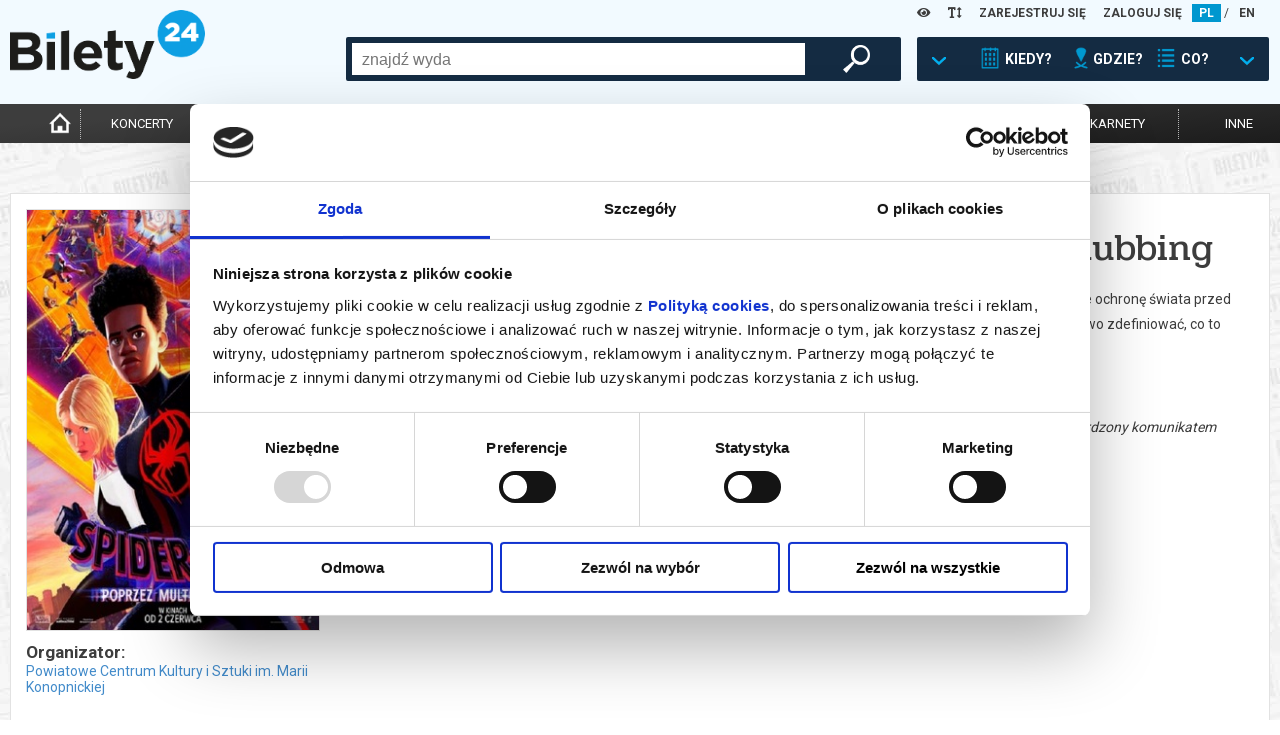

--- FILE ---
content_type: text/html; charset=UTF-8
request_url: https://www.bilety24.pl/kino/1307-spider-man-poprzez-multiwersum-2d-dubbing-89773?id=489984
body_size: 20530
content:
<!DOCTYPE html>
<html lang="pl">
<head >
    <title>Bilety24 – SPIDER-MAN: POPRZEZ MULTIWERSUM 2D dubbing, Ciechanów</title>
    <meta name="keywords" />
<meta name="description" content="SPIDER-MAN: POPRZEZ MULTIWERSUM 2D dubbing, Ciechan&oacute;w, 07.06.2023 18:00. Kup bilety w serwisie B24" />
<meta name="robots" content="index, follow" />
<meta charset="UTF-8" />
<meta property="og:title" content="Bilety24 &ndash; SPIDER-MAN: POPRZEZ MULTIWERSUM 2D dubbing, Ciechan&oacute;w" />
<meta property="og:description" content="SPIDER-MAN: POPRZEZ MULTIWERSUM 2D dubbing, Ciechan&oacute;w, 07.06.2023 18:00. Kup bilety w serwisie B24" />
<meta property="og:image" content="https://image.bilety24.pl/original/dealer-default/1307/80688473.jpg" />

    
    

            <link rel="stylesheet" href="/build/app.44cba62c.css">
            
    <script>
        var WWW_LANGUAGE = 'pl';
    </script>
            <script src="/build/runtime.0d883029.js"></script><script src="/build/app.38806df2.js"></script>
    
    <meta name="viewport"
          content="width=device-width, height=device-height, initial-scale=1.0, user-scalable=0, minimum-scale=1.0, maximum-scale=1.0">
    <link rel="apple-touch-icon" sizes="180x180" href="/favicon/apple-touch-icon.png">
    <link rel="icon" type="image/png" sizes="32x32" href="/favicon/favicon-32x32.png">
    <link rel="icon" type="image/png" sizes="16x16" href="/favicon/favicon-16x16.png">
    <link rel="manifest" href="/favicon/site.webmanifest">
    <link rel="mask-icon" href="/favicon/safari-pinned-tab.svg" color="#5bbad5">
    <meta name="msapplication-TileColor" content="#da532c">
    <meta name="theme-color" content="#ffffff">

    <script>
        window.dataLayer = window.dataLayer || [];
    </script>
    <!-- Google Tag Manager -->
    <script>(function (w, d, s, l, i) {
            w[l] = w[l] || [];
            w[l].push(
                {'gtm.start': new Date().getTime(), event: 'gtm.js'}
            );
            var f = d.getElementsByTagName(s)[0],
                j = d.createElement(s), dl = l != 'dataLayer' ? '&l=' + l : '';
            j.async = true;
            j.src =
                'https://www.googletagmanager.com/gtm.js?id=' + i + dl;
            f.parentNode.insertBefore(j, f);
        })(window, document, 'script', 'dataLayer', 'GTM-K848LRD')
    </script>
    <!-- End Google Tag Manager -->

            <script>
            (function (w, i, d, g, e, t, s) {
                w[d] = w[d] || [];
                t = i.createElement(g);
                t.async = 1;
                t.src = e;
                s = i.getElementsByTagName(g)[0];
                s.parentNode.insertBefore(t, s);
            })(window, document, '_gscq', 'script', '//widgets.getsitecontrol.com/177548/script.js');
        </script>
    


    <script type="application/ld+json">{
    "@context": "https:\/\/schema.org",
    "@type": "Event",
    "name": "SPIDER-MAN: POPRZEZ MULTIWERSUM 2D dubbing",
    "startDate": "2023-06-07T18:00:00+02:00",
    "endDate": "2023-06-07T18:00:00+02:00",
    "eventStatus": "https:\/\/schema.org\/EventScheduled",
    "image": [
        "https:\/\/image.bilety24.pl\/original\/dealer-default\/1307\/80688473.jpg"
    ],
    "description": "Z Brooklynu Miles trafia do&nbsp;multiwersum. Razem z Gwen Stacy, spotykaj\u0105 innych Spider-Man\u00f3w, kt\u00f3rzy maj\u0105 za zadanie ochron\u0119 \u015bwiata przed zagro\u017ceniami. Kiedy bohaterowie spieraj\u0105 si\u0119 o to, jak poradzi\u0107 sobie z nowymi niebezpiecze\u0144stwami, Miles musi na nowo zdefiniowa\u0107, co to znaczy by\u0107 bohaterem i jak ocali\u0107 ludzi, kt\u00f3rych kocha.",
    "offers": {
        "@type": "Offer",
        "url": "https:\/\/www.bilety24.pl\/kup-bilet-na-1307-spider-man-poprzez-multiwersum-2d-dubbing-89773",
        "availability": "https:\/\/schema.org\/SoldOut"
    },
    "organizer": {
        "@type": "Organization",
        "name": "Powiatowe Centrum Kultury i Sztuki im. Marii Konopnickiej",
        "url": "https:\/\/www.bilety24.pl\/organizator\/powiatowe-centrum-kultury-i-sztuki-im-marii-konopnickiej-1307.html"
    },
    "eventAttendanceMode": "https:\/\/schema.org\/OfflineEventAttendanceMode",
    "location": {
        "@type": "Place",
        "name": "Kino \u0141ydynia - Ciechan\u00f3w",
        "address": {
            "@type": "PostalAddress",
            "streetAddress": "Stra\u017cacka 5",
            "addressLocality": "Ciechan\u00f3w",
            "postalCode": "06-400",
            "addressCountry": "PL"
        }
    }
}</script>
</head>
<body class="default">
<!-- Google Tag Manager (noscript) -->
<noscript>
    <iframe src="https://www.googletagmanager.com/ns.html?id=GTM-K848LRD" height="0" width="0" style="display:none;visibility:hidden"></iframe>
</noscript>
<!-- End Google Tag Manager (noscript) -->

<header>
    <div id="headb24">
        <div class="left show-xs">
            <img class="button opener" data-modal_mobile="mobile-dialog-content"
                 src="/images/mobile_kategoria.png" alt="menu"/>
                            <a href="/language/set/en" title="en">
                    <img class="button" src="/images/mobile_en.png" alt="en"/>
                </a>
                    </div>
        <div class="right show-xs">
            <img class="button opener search_button" data-modal_mobile_search="szukanie"
                 src="/images/mobile_szukaj.png" alt="szukaj"/>
                            <img class="button opener" data-modal_mobile="mobile-dialog-login"
                     src="/images/mobile_loguj.png" alt="zaloguj"/>
                    </div>
        <div class="language hide-xs">

            <div class="wcag-dropdown" data-type="contrast-type">
                <a href="javascript:1==1" class="wcag-dropdown-link">
                    <i class="fas fa-eye"></i>
                </a>
                <div class="wcag-dropdown-content">
                                            <a href="javascript:1==1" data-value="normal" style="background: white !important; color: rgb(0, 151, 207) !important;"><i class="fas fa-eye"></i></a>
                                            <a href="javascript:1==1" data-value="yb" style="background: yellow !important; color: black !important;"><i class="fas fa-eye"></i></a>
                                            <a href="javascript:1==1" data-value="by" style="background: black !important; color: yellow !important;"><i class="fas fa-eye"></i></a>
                                            <a href="javascript:1==1" data-value="wb" style="background: white !important; color: black !important;"><i class="fas fa-eye"></i></a>
                                            <a href="javascript:1==1" data-value="bw" style="background: black !important; color: white !important;"><i class="fas fa-eye"></i></a>
                                    </div>
            </div>

            <div class="wcag-dropdown" data-type="font-size-level">
                <a href="javascript:1==1" class="wcag-dropdown-link">
                    <i class="fas fa-text-height"></i>
                </a>
                <div class="wcag-dropdown-content">
                                    <a href="javascript:1==1" data-value="-3" style="font-size: 12px;"><i class="fas fa-text-height"></i></a>
                                    <a href="javascript:1==1" data-value="-2" style="font-size: 13px;"><i class="fas fa-text-height"></i></a>
                                    <a href="javascript:1==1" data-value="-1" style="font-size: 14.5px;"><i class="fas fa-text-height"></i></a>
                                    <a href="javascript:1==1" data-value="0" style="font-size: 16px;"><i class="fas fa-text-height"></i></a>
                                    <a href="javascript:1==1" data-value="1" style="font-size: 17.6px;"><i class="fas fa-text-height"></i></a>
                                    <a href="javascript:1==1" data-value="2" style="font-size: 19.36px;"><i class="fas fa-text-height"></i></a>
                                    <a href="javascript:1==1" data-value="3" style="font-size: 21.29px;"><i class="fas fa-text-height"></i></a>
                                </div>
            </div>
                            <a href="/user/register" title="ZAREJESTRUJ SIĘ">ZAREJESTRUJ SIĘ</a>
                <a href="/user/login" title="ZALOGUJ SIĘ">ZALOGUJ SIĘ</a>
                                        <a title="pl" href="/language/set/pl" class="active">PL</a>
                 /                             <a title="en" href="/language/set/en">EN</a>
                                    </div>
        <div class="logo"><a href="/" title="Strona główna">
                <img src="/images/bilety24_logo.png" alt="logo"/></a>
        </div>
                            <div id="szukanie">
        <div class="search_table hide-xs">
            <div class="hide-lg-or-smaller">
                <form method="get" action="/szukaj" id="search_form">
                <input type="text" id="search" name="search" autocomplete="off" class="search_field" />
                <div id="search_right">
                    <button type="submit" id="submit" name="submit" class="magnifier"> </button>
                </div>
                </form>
            </div>
            <a href="javascript:1==1" id="search_advanced" tabindex="0">
                <div class="search_arrow"></div>
                <div class="search_calendar"></div>
                <div class="search_text">KIEDY?</div>
                <div class="search_location"></div>
                <div class="search_text">GDZIE?</div>
                <div class="search_on"></div>
                <div class="search_text">CO?</div>
                <div class="search_arrow"></div>
            </a>
        </div>
        <div id="search_box">
            <div class="close-all-dialog show-xs"><img
                        src="/images/remove.png" alt="Zamknij"" /></div>
            <div class="search_arrow_up hide-xs"></div>
            <h5 class="no-b24 show-xs">Wybierz metodę wyszukiwania</h5>
            <div id="tabs">
                <ul>
                    <li><a href="#tabs-1" title="Kiedy? Gdzie? Co?">Kiedy? Gdzie? Co?</a></li>
                    <li><a href="#tabs-2" title="Szukaj po nazwie">Szukaj po nazwie</a></li>
                </ul>
                <div id="tabs-1">
                    <form method="get" action="/szukaj" id="search_advanced_form">
                    <div class="row col-centered">
                        <div class="col search_box_container">
                            <div class="row col-2 col-xs-1 calendar_search">
                                <div class="col colspan-xs-12">
                                    <h2 class="calendar">Kiedy?</h2>
                                    <div class="row col-1 col-xs-2">
                                        <div class="col">
                                            <label for="date_from">data od:</label>
                                            <input type="text" id="date_from" name="date_from" autocomplete="off" data-toggle="datepicker" value="22-01-2026" />                                        </div>
                                        <div class="col">
                                            <label class="hide-xs" for="date_to">data do:</label>
                                            <label class="mobile-label" for="date_to">do:</label>
                                            <input type="text" id="date_to" name="date_to" autocomplete="off" data-toggle="datepicker" />
                                        </div>
                                    </div>
                                </div>
                                <div class="col colspan-xs-12">
                                    <div class="col periods">
                                        <a href="javascript:1==1" id="search_today">DZISIAJ</a>
                                        <a href="javascript:1==1" id="search_tomorrow">JUTRO</a>
                                        <a href="javascript:1==1" id="search_weekend">WEEKEND</a>
                                        <a href="javascript:1==1" id="search_week">W TYM TYGODNIU</a>
                                        <a href="javascript:1==1" id="search_month">W TYM MIESIĄCU</a>
                                        <a href="javascript:1==1" id="search_next_month">W KOLEJNYM MIESIĄCU</a>
                                    </div>
                                </div>
                            </div>
                            <div class="row col-1">
                                <div class="col">
                                    <h2 class="location">Gdzie? </h2>
                                    <div class="search_additional_location">
                                        <select id="location" name="location"><option value="">wybierz</option>            <option value="Białystok">Białystok</option><option value="Gdańsk">Gdańsk</option><option value="Katowice">Katowice</option><option value="Łódź">Łódź</option><option value="Poznań">Poznań</option><option value="Warszawa">Warszawa</option><option value="Wrocław">Wrocław</option><option disabled="disabled">-------------------</option><option value="Baranów Sandomierski">Baranów Sandomierski</option><option value="Barlinek">Barlinek</option><option value="Biała Podlaska">Biała Podlaska</option><option value="Białobrzegi">Białobrzegi</option><option value="Białystok">Białystok</option><option value="Bielsko-Biała">Bielsko-Biała</option><option value="Bogatynia">Bogatynia</option><option value="Bolesławiec">Bolesławiec</option><option value="Brusy">Brusy</option><option value="Brzeg Dolny">Brzeg Dolny</option><option value="Brzeszcze">Brzeszcze</option><option value="Brześć Kujawski">Brześć Kujawski</option><option value="Budzyń">Budzyń</option><option value="Buk">Buk</option><option value="Bychawa">Bychawa</option><option value="Bydgoszcz">Bydgoszcz</option><option value="Chełm">Chełm</option><option value="Chodzież">Chodzież</option><option value="Chorzów">Chorzów</option><option value="Ciechanów">Ciechanów</option><option value="Cieszanów">Cieszanów</option><option value="Czarnków">Czarnków</option><option value="Czechowice-Dziedzice">Czechowice-Dziedzice</option><option value="Czempiń">Czempiń</option><option value="Częstochowa">Częstochowa</option><option value="Damasławek">Damasławek</option><option value="Dąbrowa Górnicza">Dąbrowa Górnicza</option><option value="Dąbrowa Tarnowska">Dąbrowa Tarnowska</option><option value="Dębica">Dębica</option><option value="Elbląg">Elbląg</option><option value="Ełk">Ełk</option><option value="Gdańsk">Gdańsk</option><option value="Gdynia">Gdynia</option><option value="Gliwice">Gliwice</option><option value="Gniezno">Gniezno</option><option value="Gołdap">Gołdap</option><option value="Gorlice">Gorlice</option><option value="Gorzów Wielkopolski">Gorzów Wielkopolski</option><option value="Gostyń">Gostyń</option><option value="Grodzisk Mazowiecki">Grodzisk Mazowiecki</option><option value="Grodzisk Wielkopolski">Grodzisk Wielkopolski</option><option value="Grudziądz">Grudziądz</option><option value="Grybów">Grybów</option><option value="Iłża">Iłża</option><option value="Inowrocław">Inowrocław</option><option value="Janowiec Wielkopolski">Janowiec Wielkopolski</option><option value="Jarocin">Jarocin</option><option value="Jasionka">Jasionka</option><option value="Jastarnia">Jastarnia</option><option value="Jelenia Góra">Jelenia Góra</option><option value="Jędrzejów">Jędrzejów</option><option value="Kalisz">Kalisz</option><option value="Kargowa">Kargowa</option><option value="Kartuzy">Kartuzy</option><option value="Katowice">Katowice</option><option value="Kielce">Kielce</option><option value="Kleszczewo">Kleszczewo</option><option value="Kluczbork">Kluczbork</option><option value="Koło">Koło</option><option value="Komorniki">Komorniki</option><option value="Konin">Konin</option><option value="Konstantynów Łódzki">Konstantynów Łódzki</option><option value="Kościan">Kościan</option><option value="Koziegłowy">Koziegłowy</option><option value="Kórnik">Kórnik</option><option value="Kraków">Kraków</option><option value="Krapkowice">Krapkowice</option><option value="Krasnystaw">Krasnystaw</option><option value="Kraśnik">Kraśnik</option><option value="Krobia">Krobia</option><option value="Krosno">Krosno</option><option value="Kutno">Kutno</option><option value="Legnica">Legnica</option><option value="Leszno">Leszno</option><option value="Limanowa">Limanowa</option><option value="Lubaczów">Lubaczów</option><option value="Lubań">Lubań</option><option value="Lubartów">Lubartów</option><option value="Lubin">Lubin</option><option value="Lublin">Lublin</option><option value="Lusławice">Lusławice</option><option value="Łomża">Łomża</option><option value="Łowicz">Łowicz</option><option value="Łódź">Łódź</option><option value="Maków Mazowiecki">Maków Mazowiecki</option><option value="Marki">Marki</option><option value="Miejska Górka">Miejska Górka</option><option value="Mieścisko">Mieścisko</option><option value="Międzychód">Międzychód</option><option value="Milicz">Milicz</option><option value="Mińsk Mazowiecki">Mińsk Mazowiecki</option><option value="Mogilno">Mogilno</option><option value="Mosina">Mosina</option><option value="Mszana Dolna">Mszana Dolna</option><option value="Niepołomice">Niepołomice</option><option value="Nowe Miasto Lubawskie">Nowe Miasto Lubawskie</option><option value="Nowy Sącz">Nowy Sącz</option><option value="Nowy Targ">Nowy Targ</option><option value="Objezierze">Objezierze</option><option value="Oborniki">Oborniki</option><option value="Oborniki Śląskie">Oborniki Śląskie</option><option value="Oborniki Wlkp.">Oborniki Wlkp.</option><option value="Oleśnica">Oleśnica</option><option value="Olsztyn">Olsztyn</option><option value="Oława">Oława</option><option value="on-line">on-line</option><option value="Opalenica">Opalenica</option><option value="Opole">Opole</option><option value="Ostrołęka">Ostrołęka</option><option value="Ostromecko">Ostromecko</option><option value="Ostrowiec Świętokrzyski">Ostrowiec Świętokrzyski</option><option value="Ostrów Wielkopolski">Ostrów Wielkopolski</option><option value="Ostrzeszów">Ostrzeszów</option><option value="Otrębusy">Otrębusy</option><option value="Otwock">Otwock</option><option value="Pępowo">Pępowo</option><option value="Piaski">Piaski</option><option value="Piekary Śląskie">Piekary Śląskie</option><option value="Piła">Piła</option><option value="Pionki">Pionki</option><option value="Pleszew">Pleszew</option><option value="Płock">Płock</option><option value="Pobiedziska">Pobiedziska</option><option value="Podstolice">Podstolice</option><option value="Polkowice">Polkowice</option><option value="Poniatowa">Poniatowa</option><option value="Powidz">Powidz</option><option value="Poznań">Poznań</option><option value="Pruszcz Gdański">Pruszcz Gdański</option><option value="Pruszków">Pruszków</option><option value="Przasnysz">Przasnysz</option><option value="Przemęt">Przemęt</option><option value="Pułtusk">Pułtusk</option><option value="Rabka Zdrój">Rabka Zdrój</option><option value="Racibórz">Racibórz</option><option value="Radomsko">Radomsko</option><option value="Radziejowice">Radziejowice</option><option value="Rogów">Rogów</option><option value="Ruda Śląska">Ruda Śląska</option><option value="Rypin">Rypin</option><option value="Rzeszów">Rzeszów</option><option value="Siedlce">Siedlce</option><option value="Skierniewice">Skierniewice</option><option value="Słubice">Słubice</option><option value="Słupca">Słupca</option><option value="Słupsk">Słupsk</option><option value="Sopot">Sopot</option><option value="Sosnowiec">Sosnowiec</option><option value="Stalowa Wola">Stalowa Wola</option><option value="Stargard">Stargard</option><option value="Stęszew">Stęszew</option><option value="Strzelno">Strzelno</option><option value="Suchy Las">Suchy Las</option><option value="Suwałki">Suwałki</option><option value="Swarzędz">Swarzędz</option><option value="Szamotuły">Szamotuły</option><option value="Szydłowiec">Szydłowiec</option><option value="Śrem">Śrem</option><option value="Środa Wielkopolska">Środa Wielkopolska</option><option value="Tarnów">Tarnów</option><option value="Tczew">Tczew</option><option value="Toruń">Toruń</option><option value="Trzcianka">Trzcianka</option><option value="Trzebaw">Trzebaw</option><option value="Trzebnica">Trzebnica</option><option value="Tychy">Tychy</option><option value="Wałbrzych">Wałbrzych</option><option value="Wałcz">Wałcz</option><option value="Warszawa">Warszawa</option><option value="Wągrowiec">Wągrowiec</option><option value="Węgrów">Węgrów</option><option value="Wieleń">Wieleń</option><option value="Wielka Nieszawka">Wielka Nieszawka</option><option value="Wrocław">Wrocław</option><option value="Wronki">Wronki</option><option value="Września">Września</option><option value="Zabrze">Zabrze</option><option value="Zakopane">Zakopane</option><option value="Zamość">Zamość</option><option value="Zawiercie">Zawiercie</option><option value="Zielona Góra">Zielona Góra</option><option value="Złocieniec">Złocieniec</option><option value="Złotów">Złotów</option><option value="Żary">Żary</option><option value="Żnin">Żnin</option><option value="Żywiec">Żywiec</option></select>
                                    </div>
                                    <select id="distance" name="distance"><option value="0">+0km</option><option value="5">+5km</option><option value="10">+10km</option><option value="15">+15km</option><option value="20" selected="selected">+20km</option><option value="30">+30km</option><option value="50">+50km</option><option value="75">+75km</option></select>
                                </div>
                            </div>
                            <div class="row col-1">
                                <div class="col">
                                    <h2 class="on">Co?</h2>
                                    <div id="category">
        <div class="row col-3 col-xs-2">                <div class="col"><input type="checkbox" id="category_0" name="category[]" value="koncert" /><label for="category_0">koncert</label></div>
                            <div class="col"><input type="checkbox" id="category_1" name="category[]" value="filharmonia" /><label for="category_1">filharmonia</label></div>
                            <div class="col"><input type="checkbox" id="category_2" name="category[]" value="online" /><label for="category_2">transmisja</label></div>
                            <div class="col"><input type="checkbox" id="category_3" name="category[]" value="kino" /><label for="category_3">kino</label></div>
                            <div class="col"><input type="checkbox" id="category_4" name="category[]" value="opera" /><label for="category_4">opera i balet</label></div>
                            <div class="col"><input type="checkbox" id="category_5" name="category[]" value="dzieci" /><label for="category_5">dla dzieci</label></div>
                            <div class="col"><input type="checkbox" id="category_6" name="category[]" value="teatr" /><label for="category_6">teatr</label></div>
                            <div class="col"><input type="checkbox" id="category_7" name="category[]" value="kabaret-i-stand-up" /><label for="category_7">kabaret i stand-up</label></div>
                            <div class="col"><input type="checkbox" id="category_8" name="category[]" value="inne" /><label for="category_8">inne</label></div>
            </div>
    </div>
                                </div>
                            </div>
                        </div>
                    </div>
                    <button type="submit" id="submit" name="submit" class="magnifier">szukaj wydarzeń</button>
                    </form>
                </div>
                <div id="tabs-2">
                    <div class="row col-centered">
                        <div class="col search_box_container">
                            <h2 class="no-b24">Wpisz szukaną frazę</h2>
                            <div class="row col-1">
                                <div class="col search_mobile">
                                    <form method="get" action="/szukaj" id="search_form">
                                    <input type="text" id="search" name="search" autocomplete="off" class="search_field" placeholder="wpisz czego szukasz" />
                                </div>
                            </div>
                        </div>
                    </div>
                    <button type="submit" id="submit" name="submit" class="magnifier">szukaj wydarzeń</button>
                    </form>
                </div>
            </div>
        </div>
    </div>


        <div class="clear-fix"></div>
    </div>
    <div id="menu">
        <nav>
            <ul>
                <li class="hide-xs"><a href="/" title="Strona główna"
                                       class="icon "><img
                                src="/images/home-icon.png"
                                alt="Strona Główna"
                                width="auto" height="25px"></a></li>
                                    <li><a href="/koncert" title="koncerty"
                           class="">koncerty</a>
                    </li>
                    <li><a href="/kino" title="kino"
                           class="active">kino</a>
                    </li>
                    <li><a href="/teatr" title="teatr"
                           class="">teatr</a>
                    </li>
                    <li>
                        <a href="/filharmonia" title="filharmonia"
                           class="">filharmonia</a>
                    </li>
                    <li><a href="/opera" title="opera i balet"
                           class="">opera i balet</a>
                    </li>
                    <li class="show-more">
                        <a href="" title="pokaż więcej">...</a>
                    </li>
                    <li><a href="/kabaret-i-stand-up"
                           class="cabaret_and_stand_up " title="kabaret i<br>stand-up">kabaret i<br>stand-up</a>
                    </li>
                    <li><a href="/dzieci"
                           class="" title="dla dzieci">dla dzieci</a>
                    </li>
                    <li><a href="/online"
                           class="" title="online">online</a>
                    </li>
                    <li><a href="/karnety"
                           class="" title="karnety">karnety</a>
                    </li>
                    <li class="hide-xs"><a href="/inne"
                                           class="" title="inne">inne</a>
                    </li>
                            </ul>
        </nav>
    </div>
    <hr class="mobile-separator show-xs"/>
    <div id="mobile-dialog-content" class="mobile-dialog">
        <div class="close-all-dialog show-xs"><img
                    src="/images/remove.png" alt="Zamknij" /></div>
        <a href="/cms/kupujacy" title="Biuro Obsługi Klienta">Biuro Obsługi Klienta</a>
        <a href="/wydrukuj-bilety.html" title="Wyślij bilet ponownie">Wyślij bilet ponownie</a>
        <a href="/zmiany" title="Zmiany w wydarzeniach">Zmiany w wydarzeniach</a>

        <div class="wcag-dropdown" data-type="contrast-type">
            <a href="javascript:1==1" class="wcag-dropdown-link">
                <i class="fas fa-eye"></i>
            </a>
            <div class="wcag-dropdown-content">
                                    <a href="javascript:1==1" data-value="normal" style="background:  !important; color:  !important;"><i class="fas fa-eye"></i></a>
                                    <a href="javascript:1==1" data-value="yb" style="background: yellow !important; color: black !important;"><i class="fas fa-eye"></i></a>
                                    <a href="javascript:1==1" data-value="by" style="background: black !important; color: yellow !important;"><i class="fas fa-eye"></i></a>
                                    <a href="javascript:1==1" data-value="wb" style="background: white !important; color: black !important;"><i class="fas fa-eye"></i></a>
                                    <a href="javascript:1==1" data-value="bw" style="background: black !important; color: white !important;"><i class="fas fa-eye"></i></a>
                            </div>
            <div style="clear:both"></div>
        </div>

        <div class="wcag-dropdown" data-type="font-size-level">
            <a href="javascript:1==1" class="wcag-dropdown-link">
                <i class="fas fa-text-height"></i>
            </a>
            <div class="wcag-dropdown-content">
                                    <a href="javascript:1==1" data-value="-3" style="font-size: 12px;"><i class="fas fa-text-height"></i></a>
                                    <a href="javascript:1==1" data-value="-2" style="font-size: 13px;"><i class="fas fa-text-height"></i></a>
                                    <a href="javascript:1==1" data-value="-1" style="font-size: 14.5px;"><i class="fas fa-text-height"></i></a>
                                    <a href="javascript:1==1" data-value="0" style="font-size: 16px;"><i class="fas fa-text-height"></i></a>
                                    <a href="javascript:1==1" data-value="1" style="font-size: 17.6px;"><i class="fas fa-text-height"></i></a>
                                    <a href="javascript:1==1" data-value="2" style="font-size: 19.36px;"><i class="fas fa-text-height"></i></a>
                                    <a href="javascript:1==1" data-value="3" style="font-size: 21.29px;"><i class="fas fa-text-height"></i></a>
                            </div>
            <div style="clear:both"></div>
        </div>
        <div style="clear:both"></div>
    </div>
    <div id="mobile-dialog-login" class="mobile-dialog">
        <div class="close-all-dialog show-xs"><img
                    src="/images/remove.png" alt="Zamknij"/></div>
                    <a href="/user/login" title="ZALOGUJ SIĘ">ZALOGUJ SIĘ</a>
            <a href="/user/register" title="ZAREJESTRUJ SIĘ">ZAREJESTRUJ SIĘ</a>
            </div>
</header>
<script>
    var bannerSliderB24 = new LayoutElementsB24.slider();
    bannerSliderB24.menu_mobile();
</script>

<div style="clear:both;"></div>
<main>
    
        <section class="box-content repertoire-view">
        <div class="row col-8 col-xs-12 col-lg-12 col-md-12">
            <div class="col colspan-2 colspan-xs-12 colspan-lg-4 colspan-md-6">
                <div class="row col-1">
                    <div class="col">
                        <a href="https://image.bilety24.pl/nf_repertoire_big/dealer-default/1307/80688473.jpg"
                           title="Film: SPIDER-MAN: POPRZEZ MULTIWERSUM 2D dubbing - 2023-06-07 18:00 - Ciechanów"
                           data-lightbox="image"
                           class="image repertoire-image-box no-blur">
                            <img src="https://image.bilety24.pl/nf_repertoire_medium/dealer-default/1307/80688473.jpg"
                                 alt="Grafika reklamowa"/>
                        </a>
                        <div class="dealer hide-xs">
                                                            <div class="h3">Organizator:</div>
                                                                                        <a href="/kino/organizator/powiatowe-centrum-kultury-i-sztuki-im-marii-konopnickiej-1307"
                                   title="Kino: Powiatowe Centrum Kultury i Sztuki im. Marii Konopnickiej">Powiatowe Centrum Kultury i Sztuki im. Marii Konopnickiej</a>
                                                    </div>
                        <div class="fb hide-xs">
                            <div class="fb-share-button" data-href="https://www.bilety24.pl/kino/1307-spider-man-poprzez-multiwersum-2d-dubbing-89773?id=489984"
     data-layout="button" data-size="small" style="float: left;"><a target="_blank" title="Udostępnij"
                                                                    href="https://www.facebook.com/sharer/sharer.php?u=https%3A%2F%2Fwww.bilety24.pl%2Fkino%2F1307-spider-man-poprzez-multiwersum-2d-dubbing-89773%3Fid%3D489984"
                                                                    class="fb-xfbml-parse-ignore">Udostępnij</a></div>
<div class="fb-like" data-href="https://www.facebook.com/bilety24/" data-width=""
     data-layout="button_count" data-action="like" data-size="small" data-share="false"
     style="float: left;"></div>                        </div>

                                            </div>
                </div>
            </div>

            <div class="col colspan-6 colspan-xs-12 colspan-lg-8">
                <div class="row col-1">
                    <div class="col">
                        <h1 class="no-b24 header-b24">SPIDER-MAN: POPRZEZ MULTIWERSUM 2D dubbing</h1>
                        <div class="fb show-xs">
                            <div class="fb-share-button" data-href="https://www.bilety24.pl/kino/1307-spider-man-poprzez-multiwersum-2d-dubbing-89773?id=489984"
     data-layout="button" data-size="small" style="float: left;"><a target="_blank" title="Udostępnij"
                                                                    href="https://www.facebook.com/sharer/sharer.php?u=https%3A%2F%2Fwww.bilety24.pl%2Fkino%2F1307-spider-man-poprzez-multiwersum-2d-dubbing-89773%3Fid%3D489984"
                                                                    class="fb-xfbml-parse-ignore">Udostępnij</a></div>
<div class="fb-like" data-href="https://www.facebook.com/bilety24/" data-width=""
     data-layout="button_count" data-action="like" data-size="small" data-share="false"
     style="float: left;"></div>                        </div>
                        <div class="description">Z Brooklynu Miles trafia do&nbsp;multiwersum. Razem z Gwen Stacy, spotykają innych Spider-Manów, którzy mają za zadanie ochronę świata przed zagrożeniami. Kiedy bohaterowie spierają się o to, jak poradzić sobie z nowymi niebezpieczeństwami, Miles musi na nowo zdefiniować, co to znaczy być bohaterem i jak ocalić ludzi, których kocha.<p><em>*******</em></p>
<p><em>Bezpieczne zakupy w Bilety24. W przypadku odwołania wydarzenia, gwarantujemy automatyczny zwrot środk&oacute;w potwierdzony komunikatem wysyłanym na adres e-mail, podany podczas zakupu.</em></p></div>
                        <div class="zobaczwiecej2">
                            <a href="" class="show-more show-more-description"
                               title="czytaj więcej o wydarzeniu/zwiń"
                               data-text-show="czytaj więcej o wydarzeniu"
                               data-text-hide="zwiń">czytaj więcej o wydarzeniu</a>
                        </div>
                        <script>
                            new LayoutElementsB24.descriptionShowMoreB24('.repertoire-view .description', '.repertoire-view .show-more-description');
                        </script>
                    </div>
                </div>
            </div>
        </div>



            </section>

    <section class="box-content-base repertoire-view buy-lists">
        <div class="buy-lists-elements repertoire-list-mobile">
            
                        
    
<div class="hide-xs-or-smaller">
    <hr class="show-xs">
    <div class="row col-8 active col-xs-12 col-md-8">
        <div class="colspan-2 col city colspan-xs-12 colspan-md-2">
            <p>Ciechanów</p>
        </div>
        <div class="colspan-2 col date colspan-xs-12 colspan-md-3">
                            <p>
                    07.06.2023                    , g. 18:00
                                                                <span class="hide-md hide-sm"> (środa)</span>                </p>
                    </div>
        <div class="colspan-2 col place colspan-xs-12 hide-md hide-sm">
                            <p><a href="/obiekt/kino-lydynia-ciechanow-194.html" title="Obiekt: Kino Łydynia - Ciechanów">Kino Łydynia - Ciechanów</a></p>
                    </div>

                    <div class="col colspan-xs-12 colspan-md-2">&nbsp;</div>
        
        <div class="col colspan-xs-12 buy">
                            <a href="#" class="kupinfo opener" title="Film: SPIDER-MAN: POPRZEZ MULTIWERSUM 2D dubbing - 2023-06-07 18:00 - Ciechanów"
                   data-modal="repertoire_info_modal_489984">info</a>
                <div id="repertoire_info_modal_489984" style="display: none">
    <div class="h2 no-b24">SPIDER-MAN: POPRZEZ MULTIWERSUM 2D dubbing</div>
    <div class="h5">Data i miejsce wydarzenia: <br>07.06.2023 18:00, Ciechanów</div>
    <div id="oknotresc">Sprzedaż biletów on-line na wydarzenie została zakończona.
    </div>
    <button class="close_dialog button_dialog" type="submit">zamknij</button>
</div>                    </div>
    </div>
</div>
<div class="show-xs-or-smaller">
            
                        
    
<div class="item row col-10 col-xs-1">
        <div class="col colspan-6 colspan-xs-1">
        <div class="info">
            <div class="h3">
                                    Bilety na termin:<br/>

                                                                        07.06.2023                            , g. 18:00                             (środa)                                            
                            </div>
            <ul>
                                    <li class="date">
                                                                                    07.06.2023                                , g. 18:00                                                    
                    </li>
                                <li class="city">Ciechanów</li>

                <li class="place hide-xs">
                                            <a href="/obiekt/kino-lydynia-ciechanow-194.html" title="Obiekt: Kino Łydynia - Ciechanów">Kino Łydynia - Ciechanów</a>
                                    </li>
                <li class="place show-xs">
                                            <a href="/obiekt/kino-lydynia-ciechanow-194.html" title="Obiekt: Kino Łydynia - Ciechanów">Kino Łydynia - Ciechanów</a>
                                    </li>
                            </ul>

            <div class="show-xs-or-smaller mobile-price-and-buy">
                <div class="row col-1">
                    <div class="col info">
                                            </div>
                </div>
            </div>

            <div class="description hide-xs-or-smaller">Z Brooklynu Miles trafia do&nbsp;multiwersum. Razem z Gwen Stacy, spotykają innych Spider-Manów, którzy mają za zadanie ochronę świata przed zagrożeniami. Kiedy bohaterowie spierają się o to, jak poradzić sobie z nowymi niebezpieczeństwami, Miles musi na nowo zdefiniować, co to znaczy być bohaterem i jak ocalić ludzi, których kocha.*******
Bezpieczne zakupy w Bilety24. W przypadku odwołania wydarzenia, gwarantujemy automatyczny zwrot środk&oacute;w potwierdzony komunikatem wysyłanym na adres e-mail, podany podczas zakupu.</div>
        </div>
        <div class="show-xs-or-smaller">
            <div class="row col-1">
                <div class="col">
                                            <a href="#" class="buy kupinfo opener" title="Film: SPIDER-MAN: POPRZEZ MULTIWERSUM 2D dubbing - 2023-06-07 18:00 - Ciechanów"
                           data-modal="repertoire_info_modal_489984">info</a>
                        <div id="repertoire_info_modal_489984" style="display: none">
    <div class="h2 no-b24">SPIDER-MAN: POPRZEZ MULTIWERSUM 2D dubbing</div>
    <div class="h5">Data i miejsce wydarzenia: <br>07.06.2023 18:00, Ciechanów</div>
    <div id="oknotresc">Sprzedaż biletów on-line na wydarzenie została zakończona.
    </div>
    <button class="close_dialog button_dialog" type="submit">zamknij</button>
</div>                                    </div>
            </div>
        </div>
    </div>

            <a href="#" class="buy buy-button-graphic show-more hide-xs-or-smaller kupinfo opener"
           title="Film: SPIDER-MAN: POPRZEZ MULTIWERSUM 2D dubbing - 2023-06-07 18:00 - Ciechanów"
           data-modal="repertoire_info_modal_489984">info</a>
        <div id="repertoire_info_modal_489984" style="display: none">
    <div class="h2 no-b24">SPIDER-MAN: POPRZEZ MULTIWERSUM 2D dubbing</div>
    <div class="h5">Data i miejsce wydarzenia: <br>07.06.2023 18:00, Ciechanów</div>
    <div id="oknotresc">Sprzedaż biletów on-line na wydarzenie została zakończona.
    </div>
    <button class="close_dialog button_dialog" type="submit">zamknij</button>
</div>    </div>
    </div>        </div>
            </section>

            
    
        <section class="box-content-base repertoire-view youtube">
        <iframe src="https://www.youtube.com/embed/JQg3nYPLWXg?controls=1" frameborder="0"
                allow="accelerometer; autoplay; encrypted-media; gyroscope; picture-in-picture" allowfullscreen="">
        </iframe>
    </section>

    
    
            <section class="box-content repertoire-view other hide-xs">
            <h2>Inne wydarzenia organizatora</h2>

            <div class="row col-5 more-repertoires-list col-lg-4">
                                            



<div class="col">
    <div class="k_polecane">
        <div class="k_obrazek_promowane blur-bg"
                 data-alt="Grafika reklamowa" style="background-image: url(https://image.bilety24.pl/nf_repertoire_medium_scale/dealer-default/1307/miss-moxy-kocia-ekipa.jpg)">
        </div>

        <div class="k_opis_promowane">
            <div class="h3">MISS MOXY. KOCIA EKIPA 2D DUBBING</div>
            <div class="h6">
                                                            22.01.2026,
                                                    Ciechanów

            </div>
        </div>

        <a href="/kino/1307-miss-moxy-kocia-ekipa-2d-dubbing-145173?id=863381" class="full-info" title="Film: MISS MOXY. KOCIA EKIPA 2D DUBBING - 2026-01-22 13:00 - Ciechanów">
            <div class="k_obrazek_promowane">
                <span class="kategoria kategoria-film">
                    FILM
                </span>
            </div>

            <div class="k_opis_promowane">
                <div class="h3">MISS MOXY. KOCIA EKIPA 2D DUBBING</div>
                <div class="h6">                                                    22.01.2026,
                                                                Ciechanów</div>
            </div>
                            <span class="cenainfo">od 17,00 pln</span>
                    </a>

                    <a href="/kup-bilet-na-1307-miss-moxy-kocia-ekipa-2d-dubbing-145173?id=863381" class="kupinfo" data-id="863381" data-type="regular"
               data-title="MISS MOXY. KOCIA EKIPA 2D DUBBING"
               title="Kup bilet - Film: MISS MOXY. KOCIA EKIPA 2D DUBBING - 2026-01-22 13:00 - Ciechanów"
               data-category="Film">kup bilet</a>
            </div>
</div>                                            



<div class="col">
    <div class="k_polecane">
        <div class="k_obrazek_promowane blur-bg"
                 data-alt="Grafika reklamowa" style="background-image: url(https://image.bilety24.pl/nf_repertoire_medium_scale/dealer-default/1307/spongebob-klatwa-pirata.jpg)">
        </div>

        <div class="k_opis_promowane">
            <div class="h3">SPONGEBOB: KLATWA PIRATA 2D DUBBING</div>
            <div class="h6">
                                                            22.01.2026,
                                                    Ciechanów

            </div>
        </div>

        <a href="/kino/1307-spongebob-klatwa-pirata-2d-dubbing-144460?id=863382" class="full-info" title="Film: SPONGEBOB: KLATWA PIRATA 2D DUBBING - 2026-01-22 14:30 - Ciechanów">
            <div class="k_obrazek_promowane">
                <span class="kategoria kategoria-film">
                    FILM
                </span>
            </div>

            <div class="k_opis_promowane">
                <div class="h3">SPONGEBOB: KLATWA PIRATA 2D DUBBING</div>
                <div class="h6">                                                    22.01.2026,
                                                                Ciechanów</div>
            </div>
                            <span class="cenainfo">od 17,00 pln</span>
                    </a>

                    <a href="/kup-bilet-na-1307-spongebob-klatwa-pirata-2d-dubbing-144460?id=863382" class="kupinfo" data-id="863382" data-type="regular"
               data-title="SPONGEBOB: KLATWA PIRATA 2D DUBBING"
               title="Kup bilet - Film: SPONGEBOB: KLATWA PIRATA 2D DUBBING - 2026-01-22 14:30 - Ciechanów"
               data-category="Film">kup bilet</a>
            </div>
</div>                                            



<div class="col">
    <div class="k_polecane">
        <div class="k_obrazek_promowane blur-bg"
                 data-alt="Grafika reklamowa" style="background-image: url(https://image.bilety24.pl/nf_repertoire_medium_scale/dealer-default/1307/avatar-ogien-i-popiol.jpg)">
        </div>

        <div class="k_opis_promowane">
            <div class="h3">AVATAR. OGIEŃ I POPIÓŁ 2D DUBBING</div>
            <div class="h6">
                                                            22.01.2026,
                                                    Ciechanów

            </div>
        </div>

        <a href="/kino/1307-avatar-ogien-i-popiol-2d-dubbing-145176?id=863383" class="full-info" title="Film: AVATAR. OGIEŃ I POPIÓŁ 2D DUBBING - 2026-01-22 16:30 - Ciechanów">
            <div class="k_obrazek_promowane">
                <span class="kategoria kategoria-film">
                    FILM
                </span>
            </div>

            <div class="k_opis_promowane">
                <div class="h3">AVATAR. OGIEŃ I POPIÓŁ 2D DUBBING</div>
                <div class="h6">                                                    22.01.2026,
                                                                Ciechanów</div>
            </div>
                            <span class="cenainfo">od 17,00 pln</span>
                    </a>

                    <a href="/kup-bilet-na-1307-avatar-ogien-i-popiol-2d-dubbing-145176?id=863383" class="kupinfo" data-id="863383" data-type="regular"
               data-title="AVATAR. OGIEŃ I POPIÓŁ 2D DUBBING"
               title="Kup bilet - Film: AVATAR. OGIEŃ I POPIÓŁ 2D DUBBING - 2026-01-22 16:30 - Ciechanów"
               data-category="Film">kup bilet</a>
            </div>
</div>                                            



<div class="col">
    <div class="k_polecane">
        <div class="k_obrazek_promowane blur-bg"
                 data-alt="Grafika reklamowa" style="background-image: url(https://image.bilety24.pl/nf_repertoire_medium_scale/dealer-default/1307/dziki.jpg)">
        </div>

        <div class="k_opis_promowane">
            <div class="h3">DZIKI </div>
            <div class="h6">
                                                            22.01.2026,
                                                    Ciechanów

            </div>
        </div>

        <a href="/kino/1307-dziki--145175?id=863384" class="full-info" title="Film: DZIKI  - 2026-01-22 20:00 - Ciechanów">
            <div class="k_obrazek_promowane">
                <span class="kategoria kategoria-film">
                    FILM
                </span>
            </div>

            <div class="k_opis_promowane">
                <div class="h3">DZIKI </div>
                <div class="h6">                                                    22.01.2026,
                                                                Ciechanów</div>
            </div>
                            <span class="cenainfo">od 17,00 pln</span>
                    </a>

                    <a href="/kup-bilet-na-1307-dziki--145175?id=863384" class="kupinfo" data-id="863384" data-type="regular"
               data-title="DZIKI "
               title="Kup bilet - Film: DZIKI  - 2026-01-22 20:00 - Ciechanów"
               data-category="Film">kup bilet</a>
            </div>
</div>                                            



<div class="col">
    <div class="k_polecane">
        <div class="k_obrazek_promowane blur-bg"
                 data-alt="Grafika reklamowa" style="background-image: url(https://image.bilety24.pl/nf_repertoire_medium_scale/dealer-default/1307/tafiti.jpg)">
        </div>

        <div class="k_opis_promowane">
            <div class="h3">TAFITI 2D DUBBING</div>
            <div class="h6">
                                                            23.01.2026,
                                                    Ciechanów

            </div>
        </div>

        <a href="/kino/1307-tafiti-2d-dubbing-145177?id=865881" class="full-info" title="Film: TAFITI 2D DUBBING - 2026-01-23 13:00 - Ciechanów">
            <div class="k_obrazek_promowane">
                <span class="kategoria kategoria-film">
                    FILM
                </span>
            </div>

            <div class="k_opis_promowane">
                <div class="h3">TAFITI 2D DUBBING</div>
                <div class="h6">                                                    23.01.2026,
                                                                Ciechanów</div>
            </div>
                            <span class="cenainfo">od 17,00 pln</span>
                    </a>

                    <a href="/kup-bilet-na-1307-tafiti-2d-dubbing-145177?id=865881" class="kupinfo" data-id="865881" data-type="regular"
               data-title="TAFITI 2D DUBBING"
               title="Kup bilet - Film: TAFITI 2D DUBBING - 2026-01-23 13:00 - Ciechanów"
               data-category="Film">kup bilet</a>
            </div>
</div>                                            



<div class="col">
    <div class="k_polecane">
        <div class="k_obrazek_promowane blur-bg"
                 data-alt="Grafika reklamowa" style="background-image: url(https://image.bilety24.pl/nf_repertoire_medium_scale/dealer-default/1307/szybcy-i-sprytni.jpg)">
        </div>

        <div class="k_opis_promowane">
            <div class="h3">SZYBCY I SPRYTNI 2D DUBBING</div>
            <div class="h6">
                                                            23.01.2026,
                                                    Ciechanów

            </div>
        </div>

        <a href="/kino/1307-szybcy-i-sprytni-2d-dubbing-145180?id=865882" class="full-info" title="Film: SZYBCY I SPRYTNI 2D DUBBING - 2026-01-23 14:30 - Ciechanów">
            <div class="k_obrazek_promowane">
                <span class="kategoria kategoria-film">
                    FILM
                </span>
            </div>

            <div class="k_opis_promowane">
                <div class="h3">SZYBCY I SPRYTNI 2D DUBBING</div>
                <div class="h6">                                                    23.01.2026,
                                                                Ciechanów</div>
            </div>
                            <span class="cenainfo">od 17,00 pln</span>
                    </a>

                    <a href="/kup-bilet-na-1307-szybcy-i-sprytni-2d-dubbing-145180?id=865882" class="kupinfo" data-id="865882" data-type="regular"
               data-title="SZYBCY I SPRYTNI 2D DUBBING"
               title="Kup bilet - Film: SZYBCY I SPRYTNI 2D DUBBING - 2026-01-23 14:30 - Ciechanów"
               data-category="Film">kup bilet</a>
            </div>
</div>                                            



<div class="col">
    <div class="k_polecane">
        <div class="k_obrazek_promowane blur-bg"
                 data-alt="Grafika reklamowa" style="background-image: url(https://image.bilety24.pl/nf_repertoire_medium_scale/dealer-default/1307/avatar-ogien-i-popiol.jpg)">
        </div>

        <div class="k_opis_promowane">
            <div class="h3">AVATAR. OGIEŃ I POPIÓŁ 2D DUBBING</div>
            <div class="h6">
                                                            23.01.2026,
                                                    Ciechanów

            </div>
        </div>

        <a href="/kino/1307-avatar-ogien-i-popiol-2d-dubbing-145176?id=865883" class="full-info" title="Film: AVATAR. OGIEŃ I POPIÓŁ 2D DUBBING - 2026-01-23 16:30 - Ciechanów">
            <div class="k_obrazek_promowane">
                <span class="kategoria kategoria-film">
                    FILM
                </span>
            </div>

            <div class="k_opis_promowane">
                <div class="h3">AVATAR. OGIEŃ I POPIÓŁ 2D DUBBING</div>
                <div class="h6">                                                    23.01.2026,
                                                                Ciechanów</div>
            </div>
                            <span class="cenainfo">od 17,00 pln</span>
                    </a>

                    <a href="/kup-bilet-na-1307-avatar-ogien-i-popiol-2d-dubbing-145176?id=865883" class="kupinfo" data-id="865883" data-type="regular"
               data-title="AVATAR. OGIEŃ I POPIÓŁ 2D DUBBING"
               title="Kup bilet - Film: AVATAR. OGIEŃ I POPIÓŁ 2D DUBBING - 2026-01-23 16:30 - Ciechanów"
               data-category="Film">kup bilet</a>
            </div>
</div>                                            



<div class="col">
    <div class="k_polecane">
        <div class="k_obrazek_promowane blur-bg"
                 data-alt="Grafika reklamowa" style="background-image: url(https://image.bilety24.pl/nf_repertoire_medium_scale/dealer-default/1307/wielka-warszawska.jpg)">
        </div>

        <div class="k_opis_promowane">
            <div class="h3">WIELKA WARSZAWSKA </div>
            <div class="h6">
                                                            23.01.2026,
                                                    Ciechanów

            </div>
        </div>

        <a href="/kino/1307-wielka-warszawska--145178?id=865884" class="full-info" title="Film: WIELKA WARSZAWSKA  - 2026-01-23 20:00 - Ciechanów">
            <div class="k_obrazek_promowane">
                <span class="kategoria kategoria-film">
                    FILM
                </span>
            </div>

            <div class="k_opis_promowane">
                <div class="h3">WIELKA WARSZAWSKA </div>
                <div class="h6">                                                    23.01.2026,
                                                                Ciechanów</div>
            </div>
                            <span class="cenainfo">od 17,00 pln</span>
                    </a>

                    <a href="/kup-bilet-na-1307-wielka-warszawska--145178?id=865884" class="kupinfo" data-id="865884" data-type="regular"
               data-title="WIELKA WARSZAWSKA "
               title="Kup bilet - Film: WIELKA WARSZAWSKA  - 2026-01-23 20:00 - Ciechanów"
               data-category="Film">kup bilet</a>
            </div>
</div>                                            



<div class="col">
    <div class="k_polecane">
        <div class="k_obrazek_promowane blur-bg"
                 data-alt="Grafika reklamowa" style="background-image: url(https://image.bilety24.pl/nf_repertoire_medium_scale/dealer-default/1307/tafiti.jpg)">
        </div>

        <div class="k_opis_promowane">
            <div class="h3">TAFITI 2D DUBBING</div>
            <div class="h6">
                                                            24.01.2026,
                                                    Ciechanów

            </div>
        </div>

        <a href="/kino/1307-tafiti-2d-dubbing-145177?id=865886" class="full-info" title="Film: TAFITI 2D DUBBING - 2026-01-24 13:00 - Ciechanów">
            <div class="k_obrazek_promowane">
                <span class="kategoria kategoria-film">
                    FILM
                </span>
            </div>

            <div class="k_opis_promowane">
                <div class="h3">TAFITI 2D DUBBING</div>
                <div class="h6">                                                    24.01.2026,
                                                                Ciechanów</div>
            </div>
                            <span class="cenainfo">od 17,00 pln</span>
                    </a>

                    <a href="/kup-bilet-na-1307-tafiti-2d-dubbing-145177?id=865886" class="kupinfo" data-id="865886" data-type="regular"
               data-title="TAFITI 2D DUBBING"
               title="Kup bilet - Film: TAFITI 2D DUBBING - 2026-01-24 13:00 - Ciechanów"
               data-category="Film">kup bilet</a>
            </div>
</div>                                            



<div class="col">
    <div class="k_polecane">
        <div class="k_obrazek_promowane blur-bg"
                 data-alt="Grafika reklamowa" style="background-image: url(https://image.bilety24.pl/nf_repertoire_medium_scale/dealer-default/1307/szybcy-i-sprytni.jpg)">
        </div>

        <div class="k_opis_promowane">
            <div class="h3">SZYBCY I SPRYTNI 2D DUBBING</div>
            <div class="h6">
                                                            24.01.2026,
                                                    Ciechanów

            </div>
        </div>

        <a href="/kino/1307-szybcy-i-sprytni-2d-dubbing-145180?id=865887" class="full-info" title="Film: SZYBCY I SPRYTNI 2D DUBBING - 2026-01-24 14:30 - Ciechanów">
            <div class="k_obrazek_promowane">
                <span class="kategoria kategoria-film">
                    FILM
                </span>
            </div>

            <div class="k_opis_promowane">
                <div class="h3">SZYBCY I SPRYTNI 2D DUBBING</div>
                <div class="h6">                                                    24.01.2026,
                                                                Ciechanów</div>
            </div>
                            <span class="cenainfo">od 17,00 pln</span>
                    </a>

                    <a href="/kup-bilet-na-1307-szybcy-i-sprytni-2d-dubbing-145180?id=865887" class="kupinfo" data-id="865887" data-type="regular"
               data-title="SZYBCY I SPRYTNI 2D DUBBING"
               title="Kup bilet - Film: SZYBCY I SPRYTNI 2D DUBBING - 2026-01-24 14:30 - Ciechanów"
               data-category="Film">kup bilet</a>
            </div>
</div>                            </div>

                
            <ul class="paginator">
                            <li class="active">
                    <a href="/repertuar/dealer/1307.html?page=1&amp;repertoireId=489984" title="strona  1">1</a>
                </li>
                            <li>
                    <a href="/repertuar/dealer/1307.html?page=2&amp;repertoireId=489984" title="strona  2">2</a>
                </li>
                            <li>
                    <a href="/repertuar/dealer/1307.html?page=3&amp;repertoireId=489984" title="strona  3">3</a>
                </li>
                            <li>
                    <a href="/repertuar/dealer/1307.html?page=4&amp;repertoireId=489984" title="strona  4">4</a>
                </li>
                            <li>
                    <a href="/repertuar/dealer/1307.html?page=5&amp;repertoireId=489984" title="strona  5">5</a>
                </li>
                            <li>
                    <a href="/repertuar/dealer/1307.html?page=6&amp;repertoireId=489984" title="strona  6">6</a>
                </li>
                            <li>
                    <a href="/repertuar/dealer/1307.html?page=7&amp;repertoireId=489984" title="strona  7">7</a>
                </li>
                    </ul>
    
            <script>
            new LayoutElementsB24.paginator('więcej', '.more-repertoires-list');
        </script>
            </section>
    
    
    
    <hr class="popular-separator hide-xs"/>
    <section class="box-content hide-xs">
        <h1>
            Inne wydarzenia w pobliżu        </h1>

        <div class="events-nearby">
                            
        

<div class="k_promowane">
    <div class="k_obrazek_promowane blur-bg"
         data-alt="Grafika reklamowa"
         style="background-image: url(https://image.bilety24.pl/nf_popular_scale/dealer-default/1307/spongebob-klatwa-pirata.jpg)">
    </div>
    <div class="k_opis_promowane">
        <div class="h3">SPONGEBOB: KLATWA PIRATA 2D DUBBING</div>
        <div class="h5 hide-xs">UWAGA!W zwiąku z rozbudową Kina "Łydynia" tymczasowa sala kinowa znajduje się w szkole TWP ul. Kraszewskiego 8A SpongeBob i jego przyjaciele z Bikini Dolnego wyruszają w rejs w swoim największym, zupełnie nowym, nie do przegapienia filmie "SpongeBob: Klątwa pirata". Zdesperowany, aby zostać wielkim, SpongeBob wyrusza, aby udowodnić swoją odwagę Panu Krabsowi, podążając za Latającym Holendrem - tajemniczym...</div>
        <div class="h5 show-xs">UWAGA!W zwiąku z rozbudową Kina "Łydynia" tymczasowa sala kinowa znajduje się w szkole TWP ul. Kraszewskiego 8A SpongeBob i jego przyjaciele z Bikini Dolnego...</div>
        <div class="h6 show-xs mobile-info">
                                                22.01.2026,
                                        Ciechanów
        </div>
    </div>

    <a href="/kino/1307-spongebob-klatwa-pirata-2d-dubbing-144460?id=863382" class="full-info" title="Film: SPONGEBOB: KLATWA PIRATA 2D DUBBING - 2026-01-22 14:30 - Ciechanów">
        <div class="k_obrazek_promowane">
            <span class="kategoria kategoria-film">
                    FILM
                </span>
        </div>

        <div class="k_opis_promowane">
            <div class="h3">SPONGEBOB: KLATWA PIRATA 2D DUBBING</div>
            <span class="icon">
                <img src="/images/kalendarz_white.png" title="" alt="kalendarz"/>
            </span>

                <span class="text">                                    22.01.2026
                            </span>

            <span class="icon">
                <img src="/images/lokalizacja_white.png" title="" alt="lokalizacja"/>
            </span>

            <span class="text">Ciechanów</span>

                                <span class="icon">
                <img src="/images/cena_white.png" title="" alt="cena"/>
            </span>
                    <span class="text">od 17,00 pln</span>
                    </div>
    </a>
            <a href="/kup-bilet-na-1307-spongebob-klatwa-pirata-2d-dubbing-144460?id=863382" title="Kup bilet - Film: SPONGEBOB: KLATWA PIRATA 2D DUBBING - 2026-01-22 14:30 - Ciechanów" class="kupinfo" data-id="863382" data-title="SPONGEBOB: KLATWA PIRATA 2D DUBBING" data-type="populars" data-category="Film">kup bilet</a>
    </div>                            
        

<div class="k_promowane">
    <div class="k_obrazek_promowane blur-bg"
         data-alt="Grafika reklamowa"
         style="background-image: url(https://image.bilety24.pl/nf_popular_scale/dealer-default/1307/szybcy-i-sprytni.jpg)">
    </div>
    <div class="k_opis_promowane">
        <div class="h3">SZYBCY I SPRYTNI 2D DUBBING</div>
        <div class="h5 hide-xs">UWAGA!W zwiąku z rozbudową Kina "Łydynia" tymczasowa sala kinowa znajduje się w szkole TWP ul. Kraszewskiego 8A Gdy sprytny szop o ksywce "Sokół" ładuje się na gapę do superszybkiego pociągu, którym zamierza dotrzeć na drugi koniec Ameryki, nie podejrzewa, że właśnie trafił w pułapkę. Tuż przed odjazdem, z pociągu ewakuowani zostają wszyscy pasażerowie oprócz licznie zgromadzonych na pokładzie zwierzaków...</div>
        <div class="h5 show-xs">UWAGA!W zwiąku z rozbudową Kina "Łydynia" tymczasowa sala kinowa znajduje się w szkole TWP ul. Kraszewskiego 8A Gdy sprytny szop o ksywce "Sokół" ładuje...</div>
        <div class="h6 show-xs mobile-info">
                                                02.02.2026,
                                        Ciechanów
        </div>
    </div>

    <a href="/kino/1307-szybcy-i-sprytni-2d-dubbing-145180?id=870854" class="full-info" title="Film: SZYBCY I SPRYTNI 2D DUBBING - 2026-02-02 16:30 - Ciechanów">
        <div class="k_obrazek_promowane">
            <span class="kategoria kategoria-film">
                    FILM
                </span>
        </div>

        <div class="k_opis_promowane">
            <div class="h3">SZYBCY I SPRYTNI 2D DUBBING</div>
            <span class="icon">
                <img src="/images/kalendarz_white.png" title="" alt="kalendarz"/>
            </span>

                <span class="text">                                    02.02.2026
                            </span>

            <span class="icon">
                <img src="/images/lokalizacja_white.png" title="" alt="lokalizacja"/>
            </span>

            <span class="text">Ciechanów</span>

                                <span class="icon">
                <img src="/images/cena_white.png" title="" alt="cena"/>
            </span>
                    <span class="text">od 16,00 pln</span>
                    </div>
    </a>
            <a href="/kup-bilet-na-1307-szybcy-i-sprytni-2d-dubbing-145180?id=870854" title="Kup bilet - Film: SZYBCY I SPRYTNI 2D DUBBING - 2026-02-02 16:30 - Ciechanów" class="kupinfo" data-id="870854" data-title="SZYBCY I SPRYTNI 2D DUBBING" data-type="populars" data-category="Film">kup bilet</a>
    </div>                            
        

<div class="k_promowane">
    <div class="k_obrazek_promowane blur-bg"
         data-alt="Grafika reklamowa"
         style="background-image: url(https://image.bilety24.pl/nf_popular_scale/dealer-default/1307/wielka-warszawska.jpg)">
    </div>
    <div class="k_opis_promowane">
        <div class="h3">WIELKA WARSZAWSKA </div>
        <div class="h5 hide-xs">UWAGA!W zwiąku z rozbudową Kina "Łydynia" tymczasowa sala kinowa znajduje się w szkole TWP ul. Kraszewskiego 8A Opowieść o młodym dżokeju marzącym o sportowej karierze. Zwieńczeniem tych marzeń jest udział w najważniejszej gonitwie w Polsce – Wielkiej Warszawskiej. Główny bohater – Krzysiek wkracza w środowisko wyścigów konnych z naiwnością nowicjusza. Szybko orientuje się, że gonitwy to siatka zależności,...</div>
        <div class="h5 show-xs">UWAGA!W zwiąku z rozbudową Kina "Łydynia" tymczasowa sala kinowa znajduje się w szkole TWP ul. Kraszewskiego 8A Opowieść o młodym dżokeju marzącym o sportowej...</div>
        <div class="h6 show-xs mobile-info">
                                                05.02.2026,
                                        Ciechanów
        </div>
    </div>

    <a href="/kino/1307-wielka-warszawska--145178?id=870886" class="full-info" title="Film: WIELKA WARSZAWSKA  - 2026-02-05 18:15 - Ciechanów">
        <div class="k_obrazek_promowane">
            <span class="kategoria kategoria-film">
                    FILM
                </span>
        </div>

        <div class="k_opis_promowane">
            <div class="h3">WIELKA WARSZAWSKA </div>
            <span class="icon">
                <img src="/images/kalendarz_white.png" title="" alt="kalendarz"/>
            </span>

                <span class="text">                                    05.02.2026
                            </span>

            <span class="icon">
                <img src="/images/lokalizacja_white.png" title="" alt="lokalizacja"/>
            </span>

            <span class="text">Ciechanów</span>

                                <span class="icon">
                <img src="/images/cena_white.png" title="" alt="cena"/>
            </span>
                    <span class="text">od 17,00 pln</span>
                    </div>
    </a>
            <a href="/kup-bilet-na-1307-wielka-warszawska--145178?id=870886" title="Kup bilet - Film: WIELKA WARSZAWSKA  - 2026-02-05 18:15 - Ciechanów" class="kupinfo" data-id="870886" data-title="WIELKA WARSZAWSKA " data-type="populars" data-category="Film">kup bilet</a>
    </div>                            
        

<div class="k_promowane">
    <div class="k_obrazek_promowane blur-bg"
         data-alt="Grafika reklamowa"
         style="background-image: url(https://image.bilety24.pl/nf_popular_scale/dealer-default/1307/wielka-warszawska.jpg)">
    </div>
    <div class="k_opis_promowane">
        <div class="h3">WIELKA WARSZAWSKA </div>
        <div class="h5 hide-xs">UWAGA!W zwiąku z rozbudową Kina "Łydynia" tymczasowa sala kinowa znajduje się w szkole TWP ul. Kraszewskiego 8A Opowieść o młodym dżokeju marzącym o sportowej karierze. Zwieńczeniem tych marzeń jest udział w najważniejszej gonitwie w Polsce – Wielkiej Warszawskiej. Główny bohater – Krzysiek wkracza w środowisko wyścigów konnych z naiwnością nowicjusza. Szybko orientuje się, że gonitwy to siatka zależności,...</div>
        <div class="h5 show-xs">UWAGA!W zwiąku z rozbudową Kina "Łydynia" tymczasowa sala kinowa znajduje się w szkole TWP ul. Kraszewskiego 8A Opowieść o młodym dżokeju marzącym o sportowej...</div>
        <div class="h6 show-xs mobile-info">
                                                23.01.2026,
                                        Ciechanów
        </div>
    </div>

    <a href="/kino/1307-wielka-warszawska--145178?id=865884" class="full-info" title="Film: WIELKA WARSZAWSKA  - 2026-01-23 20:00 - Ciechanów">
        <div class="k_obrazek_promowane">
            <span class="kategoria kategoria-film">
                    FILM
                </span>
        </div>

        <div class="k_opis_promowane">
            <div class="h3">WIELKA WARSZAWSKA </div>
            <span class="icon">
                <img src="/images/kalendarz_white.png" title="" alt="kalendarz"/>
            </span>

                <span class="text">                                    23.01.2026
                            </span>

            <span class="icon">
                <img src="/images/lokalizacja_white.png" title="" alt="lokalizacja"/>
            </span>

            <span class="text">Ciechanów</span>

                                <span class="icon">
                <img src="/images/cena_white.png" title="" alt="cena"/>
            </span>
                    <span class="text">od 17,00 pln</span>
                    </div>
    </a>
            <a href="/kup-bilet-na-1307-wielka-warszawska--145178?id=865884" title="Kup bilet - Film: WIELKA WARSZAWSKA  - 2026-01-23 20:00 - Ciechanów" class="kupinfo" data-id="865884" data-title="WIELKA WARSZAWSKA " data-type="populars" data-category="Film">kup bilet</a>
    </div>                            
        

<div class="k_promowane">
    <div class="k_obrazek_promowane blur-bg"
         data-alt="Grafika reklamowa"
         style="background-image: url(https://image.bilety24.pl/nf_popular_scale/dealer-default/1307/szybcy-i-sprytni.jpg)">
    </div>
    <div class="k_opis_promowane">
        <div class="h3">SZYBCY I SPRYTNI 2D DUBBING</div>
        <div class="h5 hide-xs">UWAGA!W zwiąku z rozbudową Kina "Łydynia" tymczasowa sala kinowa znajduje się w szkole TWP ul. Kraszewskiego 8A Gdy sprytny szop o ksywce "Sokół" ładuje się na gapę do superszybkiego pociągu, którym zamierza dotrzeć na drugi koniec Ameryki, nie podejrzewa, że właśnie trafił w pułapkę. Tuż przed odjazdem, z pociągu ewakuowani zostają wszyscy pasażerowie oprócz licznie zgromadzonych na pokładzie zwierzaków...</div>
        <div class="h5 show-xs">UWAGA!W zwiąku z rozbudową Kina "Łydynia" tymczasowa sala kinowa znajduje się w szkole TWP ul. Kraszewskiego 8A Gdy sprytny szop o ksywce "Sokół" ładuje...</div>
        <div class="h6 show-xs mobile-info">
                                                30.01.2026,
                                        Ciechanów
        </div>
    </div>

    <a href="/kino/1307-szybcy-i-sprytni-2d-dubbing-145180?id=866935" class="full-info" title="Film: SZYBCY I SPRYTNI 2D DUBBING - 2026-01-30 15:30 - Ciechanów">
        <div class="k_obrazek_promowane">
            <span class="kategoria kategoria-film">
                    FILM
                </span>
        </div>

        <div class="k_opis_promowane">
            <div class="h3">SZYBCY I SPRYTNI 2D DUBBING</div>
            <span class="icon">
                <img src="/images/kalendarz_white.png" title="" alt="kalendarz"/>
            </span>

                <span class="text">                                    30.01.2026
                            </span>

            <span class="icon">
                <img src="/images/lokalizacja_white.png" title="" alt="lokalizacja"/>
            </span>

            <span class="text">Ciechanów</span>

                                <span class="icon">
                <img src="/images/cena_white.png" title="" alt="cena"/>
            </span>
                    <span class="text">od 17,00 pln</span>
                    </div>
    </a>
            <a href="/kup-bilet-na-1307-szybcy-i-sprytni-2d-dubbing-145180?id=866935" title="Kup bilet - Film: SZYBCY I SPRYTNI 2D DUBBING - 2026-01-30 15:30 - Ciechanów" class="kupinfo" data-id="866935" data-title="SZYBCY I SPRYTNI 2D DUBBING" data-type="populars" data-category="Film">kup bilet</a>
    </div>                            
        

<div class="k_promowane">
    <div class="k_obrazek_promowane blur-bg"
         data-alt="Grafika reklamowa"
         style="background-image: url(https://image.bilety24.pl/nf_popular_scale/dealer-default/1307/wielka-warszawska.jpg)">
    </div>
    <div class="k_opis_promowane">
        <div class="h3">WIELKA WARSZAWSKA </div>
        <div class="h5 hide-xs">UWAGA!W zwiąku z rozbudową Kina "Łydynia" tymczasowa sala kinowa znajduje się w szkole TWP ul. Kraszewskiego 8A Opowieść o młodym dżokeju marzącym o sportowej karierze. Zwieńczeniem tych marzeń jest udział w najważniejszej gonitwie w Polsce – Wielkiej Warszawskiej. Główny bohater – Krzysiek wkracza w środowisko wyścigów konnych z naiwnością nowicjusza. Szybko orientuje się, że gonitwy to siatka zależności,...</div>
        <div class="h5 show-xs">UWAGA!W zwiąku z rozbudową Kina "Łydynia" tymczasowa sala kinowa znajduje się w szkole TWP ul. Kraszewskiego 8A Opowieść o młodym dżokeju marzącym o sportowej...</div>
        <div class="h6 show-xs mobile-info">
                                                01.02.2026,
                                        Ciechanów
        </div>
    </div>

    <a href="/kino/1307-wielka-warszawska--145178?id=870851" class="full-info" title="Film: WIELKA WARSZAWSKA  - 2026-02-01 19:15 - Ciechanów">
        <div class="k_obrazek_promowane">
            <span class="kategoria kategoria-film">
                    FILM
                </span>
        </div>

        <div class="k_opis_promowane">
            <div class="h3">WIELKA WARSZAWSKA </div>
            <span class="icon">
                <img src="/images/kalendarz_white.png" title="" alt="kalendarz"/>
            </span>

                <span class="text">                                    01.02.2026
                            </span>

            <span class="icon">
                <img src="/images/lokalizacja_white.png" title="" alt="lokalizacja"/>
            </span>

            <span class="text">Ciechanów</span>

                                <span class="icon">
                <img src="/images/cena_white.png" title="" alt="cena"/>
            </span>
                    <span class="text">od 17,00 pln</span>
                    </div>
    </a>
            <a href="/kup-bilet-na-1307-wielka-warszawska--145178?id=870851" title="Kup bilet - Film: WIELKA WARSZAWSKA  - 2026-02-01 19:15 - Ciechanów" class="kupinfo" data-id="870851" data-title="WIELKA WARSZAWSKA " data-type="populars" data-category="Film">kup bilet</a>
    </div>                            
        

<div class="k_promowane">
    <div class="k_obrazek_promowane blur-bg"
         data-alt="Grafika reklamowa"
         style="background-image: url(https://image.bilety24.pl/nf_popular_scale/dealer-default/1307/wielka-warszawska.jpg)">
    </div>
    <div class="k_opis_promowane">
        <div class="h3">WIELKA WARSZAWSKA </div>
        <div class="h5 hide-xs">UWAGA!W zwiąku z rozbudową Kina "Łydynia" tymczasowa sala kinowa znajduje się w szkole TWP ul. Kraszewskiego 8A Opowieść o młodym dżokeju marzącym o sportowej karierze. Zwieńczeniem tych marzeń jest udział w najważniejszej gonitwie w Polsce – Wielkiej Warszawskiej. Główny bohater – Krzysiek wkracza w środowisko wyścigów konnych z naiwnością nowicjusza. Szybko orientuje się, że gonitwy to siatka zależności,...</div>
        <div class="h5 show-xs">UWAGA!W zwiąku z rozbudową Kina "Łydynia" tymczasowa sala kinowa znajduje się w szkole TWP ul. Kraszewskiego 8A Opowieść o młodym dżokeju marzącym o sportowej...</div>
        <div class="h6 show-xs mobile-info">
                                                02.02.2026,
                                        Ciechanów
        </div>
    </div>

    <a href="/kino/1307-wielka-warszawska--145178?id=870855" class="full-info" title="Film: WIELKA WARSZAWSKA  - 2026-02-02 18:15 - Ciechanów">
        <div class="k_obrazek_promowane">
            <span class="kategoria kategoria-film">
                    FILM
                </span>
        </div>

        <div class="k_opis_promowane">
            <div class="h3">WIELKA WARSZAWSKA </div>
            <span class="icon">
                <img src="/images/kalendarz_white.png" title="" alt="kalendarz"/>
            </span>

                <span class="text">                                    02.02.2026
                            </span>

            <span class="icon">
                <img src="/images/lokalizacja_white.png" title="" alt="lokalizacja"/>
            </span>

            <span class="text">Ciechanów</span>

                                <span class="icon">
                <img src="/images/cena_white.png" title="" alt="cena"/>
            </span>
                    <span class="text">od 16,00 pln</span>
                    </div>
    </a>
            <a href="/kup-bilet-na-1307-wielka-warszawska--145178?id=870855" title="Kup bilet - Film: WIELKA WARSZAWSKA  - 2026-02-02 18:15 - Ciechanów" class="kupinfo" data-id="870855" data-title="WIELKA WARSZAWSKA " data-type="populars" data-category="Film">kup bilet</a>
    </div>                            
        

<div class="k_promowane">
    <div class="k_obrazek_promowane blur-bg"
         data-alt="Grafika reklamowa"
         style="background-image: url(https://image.bilety24.pl/nf_popular_scale/dealer-default/1307/2501-rodzina-w-kinie.jpg)">
    </div>
    <div class="k_opis_promowane">
        <div class="h3">TAFITI 2D DUBBING</div>
        <div class="h5 hide-xs">UWAGA!W zwiąku z rozbudową Kina "Łydynia" tymczasowa sala kinowa znajduje się w szkole TWP ul. Kraszewskiego 8A Cykl RODZINA W KINIE powraca do naszego repertuaru❗ W dniu 25.01 godz. 13:00 Seans połączony będzie z zajęciami edukacyjnymi dla dzieci – idealny pomysł na rodzinne przedpołudnie❗ LICZBA MIEJSC NA ZAJĘCIA OGRANICZONA❗ _____________________________________________________ Tafiti - surykatka,...</div>
        <div class="h5 show-xs">UWAGA!W zwiąku z rozbudową Kina "Łydynia" tymczasowa sala kinowa znajduje się w szkole TWP ul. Kraszewskiego 8A Cykl RODZINA W KINIE powraca do naszego...</div>
        <div class="h6 show-xs mobile-info">
                                                25.01.2026,
                                        Ciechanów
        </div>
    </div>

    <a href="/kino/1307-tafiti-2d-dubbing-145262?id=865885" class="full-info" title="Film: TAFITI 2D DUBBING - 2026-01-25 13:00 - Ciechanów">
        <div class="k_obrazek_promowane">
            <span class="kategoria kategoria-film">
                    FILM
                </span>
        </div>

        <div class="k_opis_promowane">
            <div class="h3">TAFITI 2D DUBBING</div>
            <span class="icon">
                <img src="/images/kalendarz_white.png" title="" alt="kalendarz"/>
            </span>

                <span class="text">                                    25.01.2026
                            </span>

            <span class="icon">
                <img src="/images/lokalizacja_white.png" title="" alt="lokalizacja"/>
            </span>

            <span class="text">Ciechanów</span>

                                <span class="icon">
                <img src="/images/cena_white.png" title="" alt="cena"/>
            </span>
                    <span class="text">od 15,00 pln</span>
                    </div>
    </a>
            <a href="/kup-bilet-na-1307-tafiti-2d-dubbing-145262?id=865885" title="Kup bilet - Film: TAFITI 2D DUBBING - 2026-01-25 13:00 - Ciechanów" class="kupinfo" data-id="865885" data-title="TAFITI 2D DUBBING" data-type="populars" data-category="Film">kup bilet</a>
    </div>                            
        

<div class="k_promowane">
    <div class="k_obrazek_promowane blur-bg"
         data-alt="Grafika reklamowa"
         style="background-image: url(https://image.bilety24.pl/nf_popular_scale/dealer-default/1307/rufus-potwor-morski-ktory-nie-umial-plywac.jpg)">
    </div>
    <div class="k_opis_promowane">
        <div class="h3">RUFUS. POTWÓR MORSKI KTÓRY NIE UMIAŁ PŁYWAĆ 2D DUBBING</div>
        <div class="h5 hide-xs">UWAGA!W zwiąku z rozbudową Kina "Łydynia" tymczasowa sala kinowa znajduje się w szkole TWP ul. Kraszewskiego 8A W samym sercu oceanu kryje się wyspa, na której żyją niezwykłe morskie stworzenia. Jest wśród nich mały Rufus, który jednak różni się od reszty mieszkańców. Podczas gdy wszyscy inni kochają morskie fale, Rufus woli samotnie marzyć na brzegu. A to dlatego, że… nie umie pływać. Kiedy jego ukochany...</div>
        <div class="h5 show-xs">UWAGA!W zwiąku z rozbudową Kina "Łydynia" tymczasowa sala kinowa znajduje się w szkole TWP ul. Kraszewskiego 8A W samym sercu oceanu kryje się wyspa, na...</div>
        <div class="h6 show-xs mobile-info">
                                                27.01.2026,
                                        Ciechanów
        </div>
    </div>

    <a href="/kino/1307-rufus-potwor-morski-ktory-nie-umial-plywac-2d-dubbing-145183?id=866918" class="full-info" title="Film: RUFUS. POTWÓR MORSKI KTÓRY NIE UMIAŁ PŁYWAĆ 2D DUBBING - 2026-01-27 16:15 - Ciechanów">
        <div class="k_obrazek_promowane">
            <span class="kategoria kategoria-film">
                    FILM
                </span>
        </div>

        <div class="k_opis_promowane">
            <div class="h3">RUFUS. POTWÓR MORSKI KTÓRY NIE UMIAŁ PŁYWAĆ 2D DUBBING</div>
            <span class="icon">
                <img src="/images/kalendarz_white.png" title="" alt="kalendarz"/>
            </span>

                <span class="text">                                    27.01.2026
                            </span>

            <span class="icon">
                <img src="/images/lokalizacja_white.png" title="" alt="lokalizacja"/>
            </span>

            <span class="text">Ciechanów</span>

                                <span class="icon">
                <img src="/images/cena_white.png" title="" alt="cena"/>
            </span>
                    <span class="text">od 16,00 pln</span>
                    </div>
    </a>
            <a href="/kup-bilet-na-1307-rufus-potwor-morski-ktory-nie-umial-plywac-2d-dubbing-145183?id=866918" title="Kup bilet - Film: RUFUS. POTWÓR MORSKI KTÓRY NIE UMIAŁ PŁYWAĆ 2D DUBBING - 2026-01-27 16:15 - Ciechanów" class="kupinfo" data-id="866918" data-title="RUFUS. POTWÓR MORSKI KTÓRY NIE UMIAŁ PŁYWAĆ 2D DUBBING" data-type="populars" data-category="Film">kup bilet</a>
    </div>                            
        

<div class="k_promowane">
    <div class="k_obrazek_promowane blur-bg"
         data-alt="Grafika reklamowa"
         style="background-image: url(https://image.bilety24.pl/nf_popular_scale/dealer-default/1307/wielka-warszawska.jpg)">
    </div>
    <div class="k_opis_promowane">
        <div class="h3">WIELKA WARSZAWSKA </div>
        <div class="h5 hide-xs">UWAGA!W zwiąku z rozbudową Kina "Łydynia" tymczasowa sala kinowa znajduje się w szkole TWP ul. Kraszewskiego 8A Opowieść o młodym dżokeju marzącym o sportowej karierze. Zwieńczeniem tych marzeń jest udział w najważniejszej gonitwie w Polsce – Wielkiej Warszawskiej. Główny bohater – Krzysiek wkracza w środowisko wyścigów konnych z naiwnością nowicjusza. Szybko orientuje się, że gonitwy to siatka zależności,...</div>
        <div class="h5 show-xs">UWAGA!W zwiąku z rozbudową Kina "Łydynia" tymczasowa sala kinowa znajduje się w szkole TWP ul. Kraszewskiego 8A Opowieść o młodym dżokeju marzącym o sportowej...</div>
        <div class="h6 show-xs mobile-info">
                                                30.01.2026,
                                        Ciechanów
        </div>
    </div>

    <a href="/kino/1307-wielka-warszawska--145178?id=866936" class="full-info" title="Film: WIELKA WARSZAWSKA  - 2026-01-30 20:45 - Ciechanów">
        <div class="k_obrazek_promowane">
            <span class="kategoria kategoria-film">
                    FILM
                </span>
        </div>

        <div class="k_opis_promowane">
            <div class="h3">WIELKA WARSZAWSKA </div>
            <span class="icon">
                <img src="/images/kalendarz_white.png" title="" alt="kalendarz"/>
            </span>

                <span class="text">                                    30.01.2026
                            </span>

            <span class="icon">
                <img src="/images/lokalizacja_white.png" title="" alt="lokalizacja"/>
            </span>

            <span class="text">Ciechanów</span>

                                <span class="icon">
                <img src="/images/cena_white.png" title="" alt="cena"/>
            </span>
                    <span class="text">od 17,00 pln</span>
                    </div>
    </a>
            <a href="/kup-bilet-na-1307-wielka-warszawska--145178?id=866936" title="Kup bilet - Film: WIELKA WARSZAWSKA  - 2026-01-30 20:45 - Ciechanów" class="kupinfo" data-id="866936" data-title="WIELKA WARSZAWSKA " data-type="populars" data-category="Film">kup bilet</a>
    </div>                            
        

<div class="k_promowane">
    <div class="k_obrazek_promowane blur-bg"
         data-alt="Grafika reklamowa"
         style="background-image: url(https://image.bilety24.pl/nf_popular_scale/dealer-default/1307/zaginiona-zorza-polarna.png)">
    </div>
    <div class="k_opis_promowane">
        <div class="h3">ZAGINIONA ZORZA POLARNA</div>
        <div class="h5 hide-xs">UWAGA!W zwiąku z rozbudową Kina "Łydynia" tymczasowa sala kinowa znajduje się w szkole TWP ul. Kraszewskiego 8A _________________________________________________ Spektakl teatralny dla dzieci „Zaginiona Zorza Polarna” z okazji Dnia Babci i Dziadka Aktorzy Teatru „Kwatera” opowiedzą historię dziewczynki Luny, aby spełnić swoje i dziadka marzenie. Wyruszą w samotną podróż po Biegunie Północnym, aby odkryć...</div>
        <div class="h5 show-xs">UWAGA!W zwiąku z rozbudową Kina "Łydynia" tymczasowa sala kinowa znajduje się w szkole TWP ul. Kraszewskiego 8A _________________________________________________...</div>
        <div class="h6 show-xs mobile-info">
                                                25.01.2026,
                                        Ciechanów
        </div>
    </div>

    <a href="/inne/1307-zaginiona-zorza-polarna-145460?id=862489" class="full-info" title="Wydarzenie: ZAGINIONA ZORZA POLARNA - 2026-01-25 11:00 - Ciechanów">
        <div class="k_obrazek_promowane">
            <span class="kategoria kategoria-inne">
                    INNE
                </span>
        </div>

        <div class="k_opis_promowane">
            <div class="h3">ZAGINIONA ZORZA POLARNA</div>
            <span class="icon">
                <img src="/images/kalendarz_white.png" title="" alt="kalendarz"/>
            </span>

                <span class="text">                                    25.01.2026
                            </span>

            <span class="icon">
                <img src="/images/lokalizacja_white.png" title="" alt="lokalizacja"/>
            </span>

            <span class="text">Ciechanów</span>

                                <span class="icon">
                <img src="/images/cena_white.png" title="" alt="cena"/>
            </span>
                    <span class="text">od 22,00 pln</span>
                    </div>
    </a>
            <a href="/kup-bilet-na-1307-zaginiona-zorza-polarna-145460?id=862489" title="Kup bilet - Wydarzenie: ZAGINIONA ZORZA POLARNA - 2026-01-25 11:00 - Ciechanów" class="kupinfo" data-id="862489" data-title="ZAGINIONA ZORZA POLARNA" data-type="populars" data-category="Inne">kup bilet</a>
    </div>                            
        

<div class="k_promowane">
    <div class="k_obrazek_promowane blur-bg"
         data-alt="Grafika reklamowa"
         style="background-image: url(https://image.bilety24.pl/nf_popular_scale/dealer-default/1307/bing.jpg)">
    </div>
    <div class="k_opis_promowane">
        <div class="h3">BING: ŚWIĘTA I INNE OPOWIEŚCI </div>
        <div class="h5 hide-xs">UWAGA!W zwiąku z rozbudową Kina "Łydynia" tymczasowa sala kinowa znajduje się w szkole TWP ul. Kraszewskiego 8A Rezolutny króliczek Bing zajęty jest przygotowaniami do zbliżającej się Gwiazdki. Pomagają mu w nich najbliżsi przyjaciele - Sula, Amma, Flop i Pico. Malowanie twarzy, teatrzyk kukiełkowy, odpakowywanie prezentów, tworzenie obrazków z liści... Jakie jeszcze świąteczne atrakcje przyszykują...</div>
        <div class="h5 show-xs">UWAGA!W zwiąku z rozbudową Kina "Łydynia" tymczasowa sala kinowa znajduje się w szkole TWP ul. Kraszewskiego 8A Rezolutny króliczek Bing zajęty jest przygotowaniami...</div>
        <div class="h6 show-xs mobile-info">
                                                01.02.2026,
                                        Ciechanów
        </div>
    </div>

    <a href="/kino/1307-bing-swieta-i-inne-opowiesci--144457?id=870848" class="full-info" title="Film: BING: ŚWIĘTA I INNE OPOWIEŚCI  - 2026-02-01 14:30 - Ciechanów">
        <div class="k_obrazek_promowane">
            <span class="kategoria kategoria-film">
                    FILM
                </span>
        </div>

        <div class="k_opis_promowane">
            <div class="h3">BING: ŚWIĘTA I INNE OPOWIEŚCI </div>
            <span class="icon">
                <img src="/images/kalendarz_white.png" title="" alt="kalendarz"/>
            </span>

                <span class="text">                                    01.02.2026
                            </span>

            <span class="icon">
                <img src="/images/lokalizacja_white.png" title="" alt="lokalizacja"/>
            </span>

            <span class="text">Ciechanów</span>

                                <span class="icon">
                <img src="/images/cena_white.png" title="" alt="cena"/>
            </span>
                    <span class="text">od 15,00 pln</span>
                    </div>
    </a>
            <a href="/kup-bilet-na-1307-bing-swieta-i-inne-opowiesci--144457?id=870848" title="Kup bilet - Film: BING: ŚWIĘTA I INNE OPOWIEŚCI  - 2026-02-01 14:30 - Ciechanów" class="kupinfo" data-id="870848" data-title="BING: ŚWIĘTA I INNE OPOWIEŚCI " data-type="populars" data-category="Film">kup bilet</a>
    </div>                            
        

<div class="k_promowane">
    <div class="k_obrazek_promowane blur-bg"
         data-alt="Grafika reklamowa"
         style="background-image: url(https://image.bilety24.pl/nf_popular_scale/dealer-default/1307/avatar-ogien-i-popiol.jpg)">
    </div>
    <div class="k_opis_promowane">
        <div class="h3">AVATAR. OGIEŃ I POPIÓŁ 2D DUBBING</div>
        <div class="h5 hide-xs">UWAGA!W zwiąku z rozbudową Kina "Łydynia" tymczasowa sala kinowa znajduje się w szkole TWP ul. Kraszewskiego 8A Jake Sully (Sam Worthington) i Neytiri (Zoe Saldaña), stojąc na czele zjednoczonych klanów Na'vi, muszą zmierzyć się z nowym, jeszcze bardziej bezwzględnym zagrożeniem, które przybywa z Ziemi - ogniem, który spopiela wszystko na swojej drodze. Tym razem historia prowadzi nas do wulkanicznych...</div>
        <div class="h5 show-xs">UWAGA!W zwiąku z rozbudową Kina "Łydynia" tymczasowa sala kinowa znajduje się w szkole TWP ul. Kraszewskiego 8A Jake Sully (Sam Worthington) i Neytiri...</div>
        <div class="h6 show-xs mobile-info">
                                                22.01.2026,
                                        Ciechanów
        </div>
    </div>

    <a href="/kino/1307-avatar-ogien-i-popiol-2d-dubbing-145176?id=863383" class="full-info" title="Film: AVATAR. OGIEŃ I POPIÓŁ 2D DUBBING - 2026-01-22 16:30 - Ciechanów">
        <div class="k_obrazek_promowane">
            <span class="kategoria kategoria-film">
                    FILM
                </span>
        </div>

        <div class="k_opis_promowane">
            <div class="h3">AVATAR. OGIEŃ I POPIÓŁ 2D DUBBING</div>
            <span class="icon">
                <img src="/images/kalendarz_white.png" title="" alt="kalendarz"/>
            </span>

                <span class="text">                                    22.01.2026
                            </span>

            <span class="icon">
                <img src="/images/lokalizacja_white.png" title="" alt="lokalizacja"/>
            </span>

            <span class="text">Ciechanów</span>

                                <span class="icon">
                <img src="/images/cena_white.png" title="" alt="cena"/>
            </span>
                    <span class="text">od 17,00 pln</span>
                    </div>
    </a>
            <a href="/kup-bilet-na-1307-avatar-ogien-i-popiol-2d-dubbing-145176?id=863383" title="Kup bilet - Film: AVATAR. OGIEŃ I POPIÓŁ 2D DUBBING - 2026-01-22 16:30 - Ciechanów" class="kupinfo" data-id="863383" data-title="AVATAR. OGIEŃ I POPIÓŁ 2D DUBBING" data-type="populars" data-category="Film">kup bilet</a>
    </div>                            
        

<div class="k_promowane">
    <div class="k_obrazek_promowane blur-bg"
         data-alt="Grafika reklamowa"
         style="background-image: url(https://image.bilety24.pl/nf_popular_scale/dealer-default/1307/powrot-do-silent-hill.jpg)">
    </div>
    <div class="k_opis_promowane">
        <div class="h3">POWRÓT DO SILENT HILL 2D NAPISY</div>
        <div class="h5 hide-xs">UWAGA!W zwiąku z rozbudową Kina "Łydynia" tymczasowa sala kinowa znajduje się w szkole TWP ul. Kraszewskiego 8A Za sprawą tajemniczego listu James Sunderland powraca do miasteczka Silent Hill, aby odnaleźć dawną miłość - Mary Crane. Niegdyś słoneczna miejscowość, teraz jest przygnębiająca i sprawia wrażenie opuszczonej. Wiedziony utraconym uczuciem James wyrusza w podróż, która sprawi, że zacznie on...</div>
        <div class="h5 show-xs">UWAGA!W zwiąku z rozbudową Kina "Łydynia" tymczasowa sala kinowa znajduje się w szkole TWP ul. Kraszewskiego 8A Za sprawą tajemniczego listu James Sunderland...</div>
        <div class="h6 show-xs mobile-info">
                                                29.01.2026,
                                        Ciechanów
        </div>
    </div>

    <a href="/kino/1307-powrot-do-silent-hill-2d-napisy-145184?id=866932" class="full-info" title="Film: POWRÓT DO SILENT HILL 2D NAPISY - 2026-01-29 20:15 - Ciechanów">
        <div class="k_obrazek_promowane">
            <span class="kategoria kategoria-film">
                    FILM
                </span>
        </div>

        <div class="k_opis_promowane">
            <div class="h3">POWRÓT DO SILENT HILL 2D NAPISY</div>
            <span class="icon">
                <img src="/images/kalendarz_white.png" title="" alt="kalendarz"/>
            </span>

                <span class="text">                                    29.01.2026
                            </span>

            <span class="icon">
                <img src="/images/lokalizacja_white.png" title="" alt="lokalizacja"/>
            </span>

            <span class="text">Ciechanów</span>

                                <span class="icon">
                <img src="/images/cena_white.png" title="" alt="cena"/>
            </span>
                    <span class="text">od 17,00 pln</span>
                    </div>
    </a>
            <a href="/kup-bilet-na-1307-powrot-do-silent-hill-2d-napisy-145184?id=866932" title="Kup bilet - Film: POWRÓT DO SILENT HILL 2D NAPISY - 2026-01-29 20:15 - Ciechanów" class="kupinfo" data-id="866932" data-title="POWRÓT DO SILENT HILL 2D NAPISY" data-type="populars" data-category="Film">kup bilet</a>
    </div>                            
        

<div class="k_promowane">
    <div class="k_obrazek_promowane blur-bg"
         data-alt="Grafika reklamowa"
         style="background-image: url(https://image.bilety24.pl/nf_popular_scale/dealer-default/1307/powrot-do-silent-hill.jpg)">
    </div>
    <div class="k_opis_promowane">
        <div class="h3">POWRÓT DO SILENT HILL 2D NAPISY</div>
        <div class="h5 hide-xs">UWAGA!W zwiąku z rozbudową Kina "Łydynia" tymczasowa sala kinowa znajduje się w szkole TWP ul. Kraszewskiego 8A Za sprawą tajemniczego listu James Sunderland powraca do miasteczka Silent Hill, aby odnaleźć dawną miłość - Mary Crane. Niegdyś słoneczna miejscowość, teraz jest przygnębiająca i sprawia wrażenie opuszczonej. Wiedziony utraconym uczuciem James wyrusza w podróż, która sprawi, że zacznie on...</div>
        <div class="h5 show-xs">UWAGA!W zwiąku z rozbudową Kina "Łydynia" tymczasowa sala kinowa znajduje się w szkole TWP ul. Kraszewskiego 8A Za sprawą tajemniczego listu James Sunderland...</div>
        <div class="h6 show-xs mobile-info">
                                                28.01.2026,
                                        Ciechanów
        </div>
    </div>

    <a href="/kino/1307-powrot-do-silent-hill-2d-napisy-145184?id=866926" class="full-info" title="Film: POWRÓT DO SILENT HILL 2D NAPISY - 2026-01-28 20:15 - Ciechanów">
        <div class="k_obrazek_promowane">
            <span class="kategoria kategoria-film">
                    FILM
                </span>
        </div>

        <div class="k_opis_promowane">
            <div class="h3">POWRÓT DO SILENT HILL 2D NAPISY</div>
            <span class="icon">
                <img src="/images/kalendarz_white.png" title="" alt="kalendarz"/>
            </span>

                <span class="text">                                    28.01.2026
                            </span>

            <span class="icon">
                <img src="/images/lokalizacja_white.png" title="" alt="lokalizacja"/>
            </span>

            <span class="text">Ciechanów</span>

                                <span class="icon">
                <img src="/images/cena_white.png" title="" alt="cena"/>
            </span>
                    <span class="text">od 17,00 pln</span>
                    </div>
    </a>
            <a href="/kup-bilet-na-1307-powrot-do-silent-hill-2d-napisy-145184?id=866926" title="Kup bilet - Film: POWRÓT DO SILENT HILL 2D NAPISY - 2026-01-28 20:15 - Ciechanów" class="kupinfo" data-id="866926" data-title="POWRÓT DO SILENT HILL 2D NAPISY" data-type="populars" data-category="Film">kup bilet</a>
    </div>                            
        

<div class="k_promowane">
    <div class="k_obrazek_promowane blur-bg"
         data-alt="Grafika reklamowa"
         style="background-image: url(https://image.bilety24.pl/nf_popular_scale/dealer-default/1307/wielka-warszawska.jpg)">
    </div>
    <div class="k_opis_promowane">
        <div class="h3">WIELKA WARSZAWSKA </div>
        <div class="h5 hide-xs">UWAGA!W zwiąku z rozbudową Kina "Łydynia" tymczasowa sala kinowa znajduje się w szkole TWP ul. Kraszewskiego 8A Opowieść o młodym dżokeju marzącym o sportowej karierze. Zwieńczeniem tych marzeń jest udział w najważniejszej gonitwie w Polsce – Wielkiej Warszawskiej. Główny bohater – Krzysiek wkracza w środowisko wyścigów konnych z naiwnością nowicjusza. Szybko orientuje się, że gonitwy to siatka zależności,...</div>
        <div class="h5 show-xs">UWAGA!W zwiąku z rozbudową Kina "Łydynia" tymczasowa sala kinowa znajduje się w szkole TWP ul. Kraszewskiego 8A Opowieść o młodym dżokeju marzącym o sportowej...</div>
        <div class="h6 show-xs mobile-info">
                                                25.01.2026,
                                        Ciechanów
        </div>
    </div>

    <a href="/kino/1307-wielka-warszawska--145178?id=865892" class="full-info" title="Film: WIELKA WARSZAWSKA  - 2026-01-25 20:00 - Ciechanów">
        <div class="k_obrazek_promowane">
            <span class="kategoria kategoria-film">
                    FILM
                </span>
        </div>

        <div class="k_opis_promowane">
            <div class="h3">WIELKA WARSZAWSKA </div>
            <span class="icon">
                <img src="/images/kalendarz_white.png" title="" alt="kalendarz"/>
            </span>

                <span class="text">                                    25.01.2026
                            </span>

            <span class="icon">
                <img src="/images/lokalizacja_white.png" title="" alt="lokalizacja"/>
            </span>

            <span class="text">Ciechanów</span>

                                <span class="icon">
                <img src="/images/cena_white.png" title="" alt="cena"/>
            </span>
                    <span class="text">od 17,00 pln</span>
                    </div>
    </a>
            <a href="/kup-bilet-na-1307-wielka-warszawska--145178?id=865892" title="Kup bilet - Film: WIELKA WARSZAWSKA  - 2026-01-25 20:00 - Ciechanów" class="kupinfo" data-id="865892" data-title="WIELKA WARSZAWSKA " data-type="populars" data-category="Film">kup bilet</a>
    </div>                            
        

<div class="k_promowane">
    <div class="k_obrazek_promowane blur-bg"
         data-alt="Grafika reklamowa"
         style="background-image: url(https://image.bilety24.pl/nf_popular_scale/dealer-default/1307/bing.jpg)">
    </div>
    <div class="k_opis_promowane">
        <div class="h3">BING: ŚWIĘTA I INNE OPOWIEŚCI </div>
        <div class="h5 hide-xs">UWAGA!W zwiąku z rozbudową Kina "Łydynia" tymczasowa sala kinowa znajduje się w szkole TWP ul. Kraszewskiego 8A Rezolutny króliczek Bing zajęty jest przygotowaniami do zbliżającej się Gwiazdki. Pomagają mu w nich najbliżsi przyjaciele - Sula, Amma, Flop i Pico. Malowanie twarzy, teatrzyk kukiełkowy, odpakowywanie prezentów, tworzenie obrazków z liści... Jakie jeszcze świąteczne atrakcje przyszykują...</div>
        <div class="h5 show-xs">UWAGA!W zwiąku z rozbudową Kina "Łydynia" tymczasowa sala kinowa znajduje się w szkole TWP ul. Kraszewskiego 8A Rezolutny króliczek Bing zajęty jest przygotowaniami...</div>
        <div class="h6 show-xs mobile-info">
                                                26.01.2026,
                                        Ciechanów
        </div>
    </div>

    <a href="/kino/1307-bing-swieta-i-inne-opowiesci--144457?id=866908" class="full-info" title="Film: BING: ŚWIĘTA I INNE OPOWIEŚCI  - 2026-01-26 11:45 - Ciechanów">
        <div class="k_obrazek_promowane">
            <span class="kategoria kategoria-film">
                    FILM
                </span>
        </div>

        <div class="k_opis_promowane">
            <div class="h3">BING: ŚWIĘTA I INNE OPOWIEŚCI </div>
            <span class="icon">
                <img src="/images/kalendarz_white.png" title="" alt="kalendarz"/>
            </span>

                <span class="text">                                    26.01.2026
                            </span>

            <span class="icon">
                <img src="/images/lokalizacja_white.png" title="" alt="lokalizacja"/>
            </span>

            <span class="text">Ciechanów</span>

                                <span class="icon">
                <img src="/images/cena_white.png" title="" alt="cena"/>
            </span>
                    <span class="text">od 15,00 pln</span>
                    </div>
    </a>
            <a href="/kup-bilet-na-1307-bing-swieta-i-inne-opowiesci--144457?id=866908" title="Kup bilet - Film: BING: ŚWIĘTA I INNE OPOWIEŚCI  - 2026-01-26 11:45 - Ciechanów" class="kupinfo" data-id="866908" data-title="BING: ŚWIĘTA I INNE OPOWIEŚCI " data-type="populars" data-category="Film">kup bilet</a>
    </div>                            
        

<div class="k_promowane">
    <div class="k_obrazek_promowane blur-bg"
         data-alt="Grafika reklamowa"
         style="background-image: url(https://image.bilety24.pl/nf_popular_scale/dealer-default/1307/bing.jpg)">
    </div>
    <div class="k_opis_promowane">
        <div class="h3">BING: ŚWIĘTA I INNE OPOWIEŚCI </div>
        <div class="h5 hide-xs">UWAGA!W zwiąku z rozbudową Kina "Łydynia" tymczasowa sala kinowa znajduje się w szkole TWP ul. Kraszewskiego 8A Rezolutny króliczek Bing zajęty jest przygotowaniami do zbliżającej się Gwiazdki. Pomagają mu w nich najbliżsi przyjaciele - Sula, Amma, Flop i Pico. Malowanie twarzy, teatrzyk kukiełkowy, odpakowywanie prezentów, tworzenie obrazków z liści... Jakie jeszcze świąteczne atrakcje przyszykują...</div>
        <div class="h5 show-xs">UWAGA!W zwiąku z rozbudową Kina "Łydynia" tymczasowa sala kinowa znajduje się w szkole TWP ul. Kraszewskiego 8A Rezolutny króliczek Bing zajęty jest przygotowaniami...</div>
        <div class="h6 show-xs mobile-info">
                                                30.01.2026,
                                        Ciechanów
        </div>
    </div>

    <a href="/kino/1307-bing-swieta-i-inne-opowiesci--144457?id=866933" class="full-info" title="Film: BING: ŚWIĘTA I INNE OPOWIEŚCI  - 2026-01-30 12:45 - Ciechanów">
        <div class="k_obrazek_promowane">
            <span class="kategoria kategoria-film">
                    FILM
                </span>
        </div>

        <div class="k_opis_promowane">
            <div class="h3">BING: ŚWIĘTA I INNE OPOWIEŚCI </div>
            <span class="icon">
                <img src="/images/kalendarz_white.png" title="" alt="kalendarz"/>
            </span>

                <span class="text">                                    30.01.2026
                            </span>

            <span class="icon">
                <img src="/images/lokalizacja_white.png" title="" alt="lokalizacja"/>
            </span>

            <span class="text">Ciechanów</span>

                                <span class="icon">
                <img src="/images/cena_white.png" title="" alt="cena"/>
            </span>
                    <span class="text">od 15,00 pln</span>
                    </div>
    </a>
            <a href="/kup-bilet-na-1307-bing-swieta-i-inne-opowiesci--144457?id=866933" title="Kup bilet - Film: BING: ŚWIĘTA I INNE OPOWIEŚCI  - 2026-01-30 12:45 - Ciechanów" class="kupinfo" data-id="866933" data-title="BING: ŚWIĘTA I INNE OPOWIEŚCI " data-type="populars" data-category="Film">kup bilet</a>
    </div>                            
        

<div class="k_promowane">
    <div class="k_obrazek_promowane blur-bg"
         data-alt="Grafika reklamowa"
         style="background-image: url(https://image.bilety24.pl/nf_popular_scale/dealer-default/1307/szybcy-i-sprytni.jpg)">
    </div>
    <div class="k_opis_promowane">
        <div class="h3">SZYBCY I SPRYTNI 2D DUBBING</div>
        <div class="h5 hide-xs">UWAGA!W zwiąku z rozbudową Kina "Łydynia" tymczasowa sala kinowa znajduje się w szkole TWP ul. Kraszewskiego 8A Gdy sprytny szop o ksywce "Sokół" ładuje się na gapę do superszybkiego pociągu, którym zamierza dotrzeć na drugi koniec Ameryki, nie podejrzewa, że właśnie trafił w pułapkę. Tuż przed odjazdem, z pociągu ewakuowani zostają wszyscy pasażerowie oprócz licznie zgromadzonych na pokładzie zwierzaków...</div>
        <div class="h5 show-xs">UWAGA!W zwiąku z rozbudową Kina "Łydynia" tymczasowa sala kinowa znajduje się w szkole TWP ul. Kraszewskiego 8A Gdy sprytny szop o ksywce "Sokół" ładuje...</div>
        <div class="h6 show-xs mobile-info">
                                                29.01.2026,
                                        Ciechanów
        </div>
    </div>

    <a href="/kino/1307-szybcy-i-sprytni-2d-dubbing-145180?id=866929" class="full-info" title="Film: SZYBCY I SPRYTNI 2D DUBBING - 2026-01-29 14:30 - Ciechanów">
        <div class="k_obrazek_promowane">
            <span class="kategoria kategoria-film">
                    FILM
                </span>
        </div>

        <div class="k_opis_promowane">
            <div class="h3">SZYBCY I SPRYTNI 2D DUBBING</div>
            <span class="icon">
                <img src="/images/kalendarz_white.png" title="" alt="kalendarz"/>
            </span>

                <span class="text">                                    29.01.2026
                            </span>

            <span class="icon">
                <img src="/images/lokalizacja_white.png" title="" alt="lokalizacja"/>
            </span>

            <span class="text">Ciechanów</span>

                                <span class="icon">
                <img src="/images/cena_white.png" title="" alt="cena"/>
            </span>
                    <span class="text">od 17,00 pln</span>
                    </div>
    </a>
            <a href="/kup-bilet-na-1307-szybcy-i-sprytni-2d-dubbing-145180?id=866929" title="Kup bilet - Film: SZYBCY I SPRYTNI 2D DUBBING - 2026-01-29 14:30 - Ciechanów" class="kupinfo" data-id="866929" data-title="SZYBCY I SPRYTNI 2D DUBBING" data-type="populars" data-category="Film">kup bilet</a>
    </div>                            
        

<div class="k_promowane">
    <div class="k_obrazek_promowane blur-bg"
         data-alt="Grafika reklamowa"
         style="background-image: url(https://image.bilety24.pl/nf_popular_scale/dealer-default/1307/szybcy-i-sprytni.jpg)">
    </div>
    <div class="k_opis_promowane">
        <div class="h3">SZYBCY I SPRYTNI 2D DUBBING</div>
        <div class="h5 hide-xs">UWAGA!W zwiąku z rozbudową Kina "Łydynia" tymczasowa sala kinowa znajduje się w szkole TWP ul. Kraszewskiego 8A Gdy sprytny szop o ksywce "Sokół" ładuje się na gapę do superszybkiego pociągu, którym zamierza dotrzeć na drugi koniec Ameryki, nie podejrzewa, że właśnie trafił w pułapkę. Tuż przed odjazdem, z pociągu ewakuowani zostają wszyscy pasażerowie oprócz licznie zgromadzonych na pokładzie zwierzaków...</div>
        <div class="h5 show-xs">UWAGA!W zwiąku z rozbudową Kina "Łydynia" tymczasowa sala kinowa znajduje się w szkole TWP ul. Kraszewskiego 8A Gdy sprytny szop o ksywce "Sokół" ładuje...</div>
        <div class="h6 show-xs mobile-info">
                                                23.01.2026,
                                        Ciechanów
        </div>
    </div>

    <a href="/kino/1307-szybcy-i-sprytni-2d-dubbing-145180?id=865882" class="full-info" title="Film: SZYBCY I SPRYTNI 2D DUBBING - 2026-01-23 14:30 - Ciechanów">
        <div class="k_obrazek_promowane">
            <span class="kategoria kategoria-film">
                    FILM
                </span>
        </div>

        <div class="k_opis_promowane">
            <div class="h3">SZYBCY I SPRYTNI 2D DUBBING</div>
            <span class="icon">
                <img src="/images/kalendarz_white.png" title="" alt="kalendarz"/>
            </span>

                <span class="text">                                    23.01.2026
                            </span>

            <span class="icon">
                <img src="/images/lokalizacja_white.png" title="" alt="lokalizacja"/>
            </span>

            <span class="text">Ciechanów</span>

                                <span class="icon">
                <img src="/images/cena_white.png" title="" alt="cena"/>
            </span>
                    <span class="text">od 17,00 pln</span>
                    </div>
    </a>
            <a href="/kup-bilet-na-1307-szybcy-i-sprytni-2d-dubbing-145180?id=865882" title="Kup bilet - Film: SZYBCY I SPRYTNI 2D DUBBING - 2026-01-23 14:30 - Ciechanów" class="kupinfo" data-id="865882" data-title="SZYBCY I SPRYTNI 2D DUBBING" data-type="populars" data-category="Film">kup bilet</a>
    </div>                            
        

<div class="k_promowane">
    <div class="k_obrazek_promowane blur-bg"
         data-alt="Grafika reklamowa"
         style="background-image: url(https://image.bilety24.pl/nf_popular_scale/dealer-default/1307/szybcy-i-sprytni.jpg)">
    </div>
    <div class="k_opis_promowane">
        <div class="h3">SZYBCY I SPRYTNI 2D DUBBING</div>
        <div class="h5 hide-xs">UWAGA!W zwiąku z rozbudową Kina "Łydynia" tymczasowa sala kinowa znajduje się w szkole TWP ul. Kraszewskiego 8A Gdy sprytny szop o ksywce "Sokół" ładuje się na gapę do superszybkiego pociągu, którym zamierza dotrzeć na drugi koniec Ameryki, nie podejrzewa, że właśnie trafił w pułapkę. Tuż przed odjazdem, z pociągu ewakuowani zostają wszyscy pasażerowie oprócz licznie zgromadzonych na pokładzie zwierzaków...</div>
        <div class="h5 show-xs">UWAGA!W zwiąku z rozbudową Kina "Łydynia" tymczasowa sala kinowa znajduje się w szkole TWP ul. Kraszewskiego 8A Gdy sprytny szop o ksywce "Sokół" ładuje...</div>
        <div class="h6 show-xs mobile-info">
                                                03.02.2026,
                                        Ciechanów
        </div>
    </div>

    <a href="/kino/1307-szybcy-i-sprytni-2d-dubbing-145180?id=870857" class="full-info" title="Film: SZYBCY I SPRYTNI 2D DUBBING - 2026-02-03 16:30 - Ciechanów">
        <div class="k_obrazek_promowane">
            <span class="kategoria kategoria-film">
                    FILM
                </span>
        </div>

        <div class="k_opis_promowane">
            <div class="h3">SZYBCY I SPRYTNI 2D DUBBING</div>
            <span class="icon">
                <img src="/images/kalendarz_white.png" title="" alt="kalendarz"/>
            </span>

                <span class="text">                                    03.02.2026
                            </span>

            <span class="icon">
                <img src="/images/lokalizacja_white.png" title="" alt="lokalizacja"/>
            </span>

            <span class="text">Ciechanów</span>

                                <span class="icon">
                <img src="/images/cena_white.png" title="" alt="cena"/>
            </span>
                    <span class="text">od 16,00 pln</span>
                    </div>
    </a>
            <a href="/kup-bilet-na-1307-szybcy-i-sprytni-2d-dubbing-145180?id=870857" title="Kup bilet - Film: SZYBCY I SPRYTNI 2D DUBBING - 2026-02-03 16:30 - Ciechanów" class="kupinfo" data-id="870857" data-title="SZYBCY I SPRYTNI 2D DUBBING" data-type="populars" data-category="Film">kup bilet</a>
    </div>                            
        

<div class="k_promowane">
    <div class="k_obrazek_promowane blur-bg"
         data-alt="Grafika reklamowa"
         style="background-image: url(https://image.bilety24.pl/nf_popular_scale/dealer-default/1307/szybcy-i-sprytni.jpg)">
    </div>
    <div class="k_opis_promowane">
        <div class="h3">SZYBCY I SPRYTNI 2D DUBBING</div>
        <div class="h5 hide-xs">UWAGA!W zwiąku z rozbudową Kina "Łydynia" tymczasowa sala kinowa znajduje się w szkole TWP ul. Kraszewskiego 8A Gdy sprytny szop o ksywce "Sokół" ładuje się na gapę do superszybkiego pociągu, którym zamierza dotrzeć na drugi koniec Ameryki, nie podejrzewa, że właśnie trafił w pułapkę. Tuż przed odjazdem, z pociągu ewakuowani zostają wszyscy pasażerowie oprócz licznie zgromadzonych na pokładzie zwierzaków...</div>
        <div class="h5 show-xs">UWAGA!W zwiąku z rozbudową Kina "Łydynia" tymczasowa sala kinowa znajduje się w szkole TWP ul. Kraszewskiego 8A Gdy sprytny szop o ksywce "Sokół" ładuje...</div>
        <div class="h6 show-xs mobile-info">
                                                27.01.2026,
                                        Ciechanów
        </div>
    </div>

    <a href="/kino/1307-szybcy-i-sprytni-2d-dubbing-145180?id=866917" class="full-info" title="Film: SZYBCY I SPRYTNI 2D DUBBING - 2026-01-27 14:30 - Ciechanów">
        <div class="k_obrazek_promowane">
            <span class="kategoria kategoria-film">
                    FILM
                </span>
        </div>

        <div class="k_opis_promowane">
            <div class="h3">SZYBCY I SPRYTNI 2D DUBBING</div>
            <span class="icon">
                <img src="/images/kalendarz_white.png" title="" alt="kalendarz"/>
            </span>

                <span class="text">                                    27.01.2026
                            </span>

            <span class="icon">
                <img src="/images/lokalizacja_white.png" title="" alt="lokalizacja"/>
            </span>

            <span class="text">Ciechanów</span>

                                <span class="icon">
                <img src="/images/cena_white.png" title="" alt="cena"/>
            </span>
                    <span class="text">od 16,00 pln</span>
                    </div>
    </a>
            <a href="/kup-bilet-na-1307-szybcy-i-sprytni-2d-dubbing-145180?id=866917" title="Kup bilet - Film: SZYBCY I SPRYTNI 2D DUBBING - 2026-01-27 14:30 - Ciechanów" class="kupinfo" data-id="866917" data-title="SZYBCY I SPRYTNI 2D DUBBING" data-type="populars" data-category="Film">kup bilet</a>
    </div>                            
        

<div class="k_promowane">
    <div class="k_obrazek_promowane blur-bg"
         data-alt="Grafika reklamowa"
         style="background-image: url(https://image.bilety24.pl/nf_popular_scale/dealer-default/1307/szybcy-i-sprytni.jpg)">
    </div>
    <div class="k_opis_promowane">
        <div class="h3">SZYBCY I SPRYTNI 2D DUBBING</div>
        <div class="h5 hide-xs">UWAGA!W zwiąku z rozbudową Kina "Łydynia" tymczasowa sala kinowa znajduje się w szkole TWP ul. Kraszewskiego 8A Gdy sprytny szop o ksywce "Sokół" ładuje się na gapę do superszybkiego pociągu, którym zamierza dotrzeć na drugi koniec Ameryki, nie podejrzewa, że właśnie trafił w pułapkę. Tuż przed odjazdem, z pociągu ewakuowani zostają wszyscy pasażerowie oprócz licznie zgromadzonych na pokładzie zwierzaków...</div>
        <div class="h5 show-xs">UWAGA!W zwiąku z rozbudową Kina "Łydynia" tymczasowa sala kinowa znajduje się w szkole TWP ul. Kraszewskiego 8A Gdy sprytny szop o ksywce "Sokół" ładuje...</div>
        <div class="h6 show-xs mobile-info">
                                                28.01.2026,
                                        Ciechanów
        </div>
    </div>

    <a href="/kino/1307-szybcy-i-sprytni-2d-dubbing-145180?id=866923" class="full-info" title="Film: SZYBCY I SPRYTNI 2D DUBBING - 2026-01-28 14:30 - Ciechanów">
        <div class="k_obrazek_promowane">
            <span class="kategoria kategoria-film">
                    FILM
                </span>
        </div>

        <div class="k_opis_promowane">
            <div class="h3">SZYBCY I SPRYTNI 2D DUBBING</div>
            <span class="icon">
                <img src="/images/kalendarz_white.png" title="" alt="kalendarz"/>
            </span>

                <span class="text">                                    28.01.2026
                            </span>

            <span class="icon">
                <img src="/images/lokalizacja_white.png" title="" alt="lokalizacja"/>
            </span>

            <span class="text">Ciechanów</span>

                                <span class="icon">
                <img src="/images/cena_white.png" title="" alt="cena"/>
            </span>
                    <span class="text">od 17,00 pln</span>
                    </div>
    </a>
            <a href="/kup-bilet-na-1307-szybcy-i-sprytni-2d-dubbing-145180?id=866923" title="Kup bilet - Film: SZYBCY I SPRYTNI 2D DUBBING - 2026-01-28 14:30 - Ciechanów" class="kupinfo" data-id="866923" data-title="SZYBCY I SPRYTNI 2D DUBBING" data-type="populars" data-category="Film">kup bilet</a>
    </div>                            
        

<div class="k_promowane">
    <div class="k_obrazek_promowane blur-bg"
         data-alt="Grafika reklamowa"
         style="background-image: url(https://image.bilety24.pl/nf_popular_scale/dealer-default/1307/wielka-warszawska.jpg)">
    </div>
    <div class="k_opis_promowane">
        <div class="h3">WIELKA WARSZAWSKA </div>
        <div class="h5 hide-xs">UWAGA!W zwiąku z rozbudową Kina "Łydynia" tymczasowa sala kinowa znajduje się w szkole TWP ul. Kraszewskiego 8A Opowieść o młodym dżokeju marzącym o sportowej karierze. Zwieńczeniem tych marzeń jest udział w najważniejszej gonitwie w Polsce – Wielkiej Warszawskiej. Główny bohater – Krzysiek wkracza w środowisko wyścigów konnych z naiwnością nowicjusza. Szybko orientuje się, że gonitwy to siatka zależności,...</div>
        <div class="h5 show-xs">UWAGA!W zwiąku z rozbudową Kina "Łydynia" tymczasowa sala kinowa znajduje się w szkole TWP ul. Kraszewskiego 8A Opowieść o młodym dżokeju marzącym o sportowej...</div>
        <div class="h6 show-xs mobile-info">
                                                24.01.2026,
                                        Ciechanów
        </div>
    </div>

    <a href="/kino/1307-wielka-warszawska--145178?id=865889" class="full-info" title="Film: WIELKA WARSZAWSKA  - 2026-01-24 20:00 - Ciechanów">
        <div class="k_obrazek_promowane">
            <span class="kategoria kategoria-film">
                    FILM
                </span>
        </div>

        <div class="k_opis_promowane">
            <div class="h3">WIELKA WARSZAWSKA </div>
            <span class="icon">
                <img src="/images/kalendarz_white.png" title="" alt="kalendarz"/>
            </span>

                <span class="text">                                    24.01.2026
                            </span>

            <span class="icon">
                <img src="/images/lokalizacja_white.png" title="" alt="lokalizacja"/>
            </span>

            <span class="text">Ciechanów</span>

                                <span class="icon">
                <img src="/images/cena_white.png" title="" alt="cena"/>
            </span>
                    <span class="text">od 17,00 pln</span>
                    </div>
    </a>
            <a href="/kup-bilet-na-1307-wielka-warszawska--145178?id=865889" title="Kup bilet - Film: WIELKA WARSZAWSKA  - 2026-01-24 20:00 - Ciechanów" class="kupinfo" data-id="865889" data-title="WIELKA WARSZAWSKA " data-type="populars" data-category="Film">kup bilet</a>
    </div>                            
        

<div class="k_promowane">
    <div class="k_obrazek_promowane blur-bg"
         data-alt="Grafika reklamowa"
         style="background-image: url(https://image.bilety24.pl/nf_popular_scale/dealer-default/1307/powrot-do-silent-hill.jpg)">
    </div>
    <div class="k_opis_promowane">
        <div class="h3">POWRÓT DO SILENT HILL 2D NAPISY</div>
        <div class="h5 hide-xs">UWAGA!W zwiąku z rozbudową Kina "Łydynia" tymczasowa sala kinowa znajduje się w szkole TWP ul. Kraszewskiego 8A Za sprawą tajemniczego listu James Sunderland powraca do miasteczka Silent Hill, aby odnaleźć dawną miłość - Mary Crane. Niegdyś słoneczna miejscowość, teraz jest przygnębiająca i sprawia wrażenie opuszczonej. Wiedziony utraconym uczuciem James wyrusza w podróż, która sprawi, że zacznie on...</div>
        <div class="h5 show-xs">UWAGA!W zwiąku z rozbudową Kina "Łydynia" tymczasowa sala kinowa znajduje się w szkole TWP ul. Kraszewskiego 8A Za sprawą tajemniczego listu James Sunderland...</div>
        <div class="h6 show-xs mobile-info">
                                                02.02.2026,
                                        Ciechanów
        </div>
    </div>

    <a href="/kino/1307-powrot-do-silent-hill-2d-napisy-145184?id=870856" class="full-info" title="Film: POWRÓT DO SILENT HILL 2D NAPISY - 2026-02-02 20:30 - Ciechanów">
        <div class="k_obrazek_promowane">
            <span class="kategoria kategoria-film">
                    FILM
                </span>
        </div>

        <div class="k_opis_promowane">
            <div class="h3">POWRÓT DO SILENT HILL 2D NAPISY</div>
            <span class="icon">
                <img src="/images/kalendarz_white.png" title="" alt="kalendarz"/>
            </span>

                <span class="text">                                    02.02.2026
                            </span>

            <span class="icon">
                <img src="/images/lokalizacja_white.png" title="" alt="lokalizacja"/>
            </span>

            <span class="text">Ciechanów</span>

                                <span class="icon">
                <img src="/images/cena_white.png" title="" alt="cena"/>
            </span>
                    <span class="text">od 16,00 pln</span>
                    </div>
    </a>
            <a href="/kup-bilet-na-1307-powrot-do-silent-hill-2d-napisy-145184?id=870856" title="Kup bilet - Film: POWRÓT DO SILENT HILL 2D NAPISY - 2026-02-02 20:30 - Ciechanów" class="kupinfo" data-id="870856" data-title="POWRÓT DO SILENT HILL 2D NAPISY" data-type="populars" data-category="Film">kup bilet</a>
    </div>                            
        

<div class="k_promowane">
    <div class="k_obrazek_promowane blur-bg"
         data-alt="Grafika reklamowa"
         style="background-image: url(https://image.bilety24.pl/nf_popular_scale/dealer-default/1307/tafiti.jpg)">
    </div>
    <div class="k_opis_promowane">
        <div class="h3">TAFITI 2D DUBBING</div>
        <div class="h5 hide-xs">UWAGA!W zwiąku z rozbudową Kina "Łydynia" tymczasowa sala kinowa znajduje się w szkole TWP ul. Kraszewskiego 8A Tafiti - surykatka, nie lubi przestrzegać rodzinnych zasad ustanowionych przez jego dziadka. Najważniejsza z tych zasad to: nie ufać obcym. Jednak Tafiti ratuje z opresji dziką świnię o imieniu Dygacz i przyprowadza nowego kolegę do domu. Gdy dziadek zostaje ukąszony przez jadowitego węża,...</div>
        <div class="h5 show-xs">UWAGA!W zwiąku z rozbudową Kina "Łydynia" tymczasowa sala kinowa znajduje się w szkole TWP ul. Kraszewskiego 8A Tafiti - surykatka, nie lubi przestrzegać...</div>
        <div class="h6 show-xs mobile-info">
                                                28.01.2026,
                                        Ciechanów
        </div>
    </div>

    <a href="/kino/1307-tafiti-2d-dubbing-145177?id=866922" class="full-info" title="Film: TAFITI 2D DUBBING - 2026-01-28 13:00 - Ciechanów">
        <div class="k_obrazek_promowane">
            <span class="kategoria kategoria-film">
                    FILM
                </span>
        </div>

        <div class="k_opis_promowane">
            <div class="h3">TAFITI 2D DUBBING</div>
            <span class="icon">
                <img src="/images/kalendarz_white.png" title="" alt="kalendarz"/>
            </span>

                <span class="text">                                    28.01.2026
                            </span>

            <span class="icon">
                <img src="/images/lokalizacja_white.png" title="" alt="lokalizacja"/>
            </span>

            <span class="text">Ciechanów</span>

                                <span class="icon">
                <img src="/images/cena_white.png" title="" alt="cena"/>
            </span>
                    <span class="text">od 17,00 pln</span>
                    </div>
    </a>
            <a href="/kup-bilet-na-1307-tafiti-2d-dubbing-145177?id=866922" title="Kup bilet - Film: TAFITI 2D DUBBING - 2026-01-28 13:00 - Ciechanów" class="kupinfo" data-id="866922" data-title="TAFITI 2D DUBBING" data-type="populars" data-category="Film">kup bilet</a>
    </div>                            
        

<div class="k_promowane">
    <div class="k_obrazek_promowane blur-bg"
         data-alt="Grafika reklamowa"
         style="background-image: url(https://image.bilety24.pl/nf_popular_scale/dealer-default/1307/powrot-do-silent-hill.jpg)">
    </div>
    <div class="k_opis_promowane">
        <div class="h3">POWRÓT DO SILENT HILL 2D NAPISY</div>
        <div class="h5 hide-xs">UWAGA!W zwiąku z rozbudową Kina "Łydynia" tymczasowa sala kinowa znajduje się w szkole TWP ul. Kraszewskiego 8A Za sprawą tajemniczego listu James Sunderland powraca do miasteczka Silent Hill, aby odnaleźć dawną miłość - Mary Crane. Niegdyś słoneczna miejscowość, teraz jest przygnębiająca i sprawia wrażenie opuszczonej. Wiedziony utraconym uczuciem James wyrusza w podróż, która sprawi, że zacznie on...</div>
        <div class="h5 show-xs">UWAGA!W zwiąku z rozbudową Kina "Łydynia" tymczasowa sala kinowa znajduje się w szkole TWP ul. Kraszewskiego 8A Za sprawą tajemniczego listu James Sunderland...</div>
        <div class="h6 show-xs mobile-info">
                                                01.02.2026,
                                        Ciechanów
        </div>
    </div>

    <a href="/kino/1307-powrot-do-silent-hill-2d-napisy-145184?id=870852" class="full-info" title="Film: POWRÓT DO SILENT HILL 2D NAPISY - 2026-02-01 21:00 - Ciechanów">
        <div class="k_obrazek_promowane">
            <span class="kategoria kategoria-film">
                    FILM
                </span>
        </div>

        <div class="k_opis_promowane">
            <div class="h3">POWRÓT DO SILENT HILL 2D NAPISY</div>
            <span class="icon">
                <img src="/images/kalendarz_white.png" title="" alt="kalendarz"/>
            </span>

                <span class="text">                                    01.02.2026
                            </span>

            <span class="icon">
                <img src="/images/lokalizacja_white.png" title="" alt="lokalizacja"/>
            </span>

            <span class="text">Ciechanów</span>

                                <span class="icon">
                <img src="/images/cena_white.png" title="" alt="cena"/>
            </span>
                    <span class="text">od 17,00 pln</span>
                    </div>
    </a>
            <a href="/kup-bilet-na-1307-powrot-do-silent-hill-2d-napisy-145184?id=870852" title="Kup bilet - Film: POWRÓT DO SILENT HILL 2D NAPISY - 2026-02-01 21:00 - Ciechanów" class="kupinfo" data-id="870852" data-title="POWRÓT DO SILENT HILL 2D NAPISY" data-type="populars" data-category="Film">kup bilet</a>
    </div>                            
        

<div class="k_promowane">
    <div class="k_obrazek_promowane blur-bg"
         data-alt="Grafika reklamowa"
         style="background-image: url(https://image.bilety24.pl/nf_popular_scale/dealer-default/1307/wielka-warszawska.jpg)">
    </div>
    <div class="k_opis_promowane">
        <div class="h3">WIELKA WARSZAWSKA </div>
        <div class="h5 hide-xs">UWAGA!W zwiąku z rozbudową Kina "Łydynia" tymczasowa sala kinowa znajduje się w szkole TWP ul. Kraszewskiego 8A Opowieść o młodym dżokeju marzącym o sportowej karierze. Zwieńczeniem tych marzeń jest udział w najważniejszej gonitwie w Polsce – Wielkiej Warszawskiej. Główny bohater – Krzysiek wkracza w środowisko wyścigów konnych z naiwnością nowicjusza. Szybko orientuje się, że gonitwy to siatka zależności,...</div>
        <div class="h5 show-xs">UWAGA!W zwiąku z rozbudową Kina "Łydynia" tymczasowa sala kinowa znajduje się w szkole TWP ul. Kraszewskiego 8A Opowieść o młodym dżokeju marzącym o sportowej...</div>
        <div class="h6 show-xs mobile-info">
                                                31.01.2026,
                                        Ciechanów
        </div>
    </div>

    <a href="/kino/1307-wielka-warszawska--145178?id=866940" class="full-info" title="Film: WIELKA WARSZAWSKA  - 2026-01-31 19:15 - Ciechanów">
        <div class="k_obrazek_promowane">
            <span class="kategoria kategoria-film">
                    FILM
                </span>
        </div>

        <div class="k_opis_promowane">
            <div class="h3">WIELKA WARSZAWSKA </div>
            <span class="icon">
                <img src="/images/kalendarz_white.png" title="" alt="kalendarz"/>
            </span>

                <span class="text">                                    31.01.2026
                            </span>

            <span class="icon">
                <img src="/images/lokalizacja_white.png" title="" alt="lokalizacja"/>
            </span>

            <span class="text">Ciechanów</span>

                                <span class="icon">
                <img src="/images/cena_white.png" title="" alt="cena"/>
            </span>
                    <span class="text">od 17,00 pln</span>
                    </div>
    </a>
            <a href="/kup-bilet-na-1307-wielka-warszawska--145178?id=866940" title="Kup bilet - Film: WIELKA WARSZAWSKA  - 2026-01-31 19:15 - Ciechanów" class="kupinfo" data-id="866940" data-title="WIELKA WARSZAWSKA " data-type="populars" data-category="Film">kup bilet</a>
    </div>                            
        

<div class="k_promowane">
    <div class="k_obrazek_promowane blur-bg"
         data-alt="Grafika reklamowa"
         style="background-image: url(https://image.bilety24.pl/nf_popular_scale/dealer-default/1307/tafiti.jpg)">
    </div>
    <div class="k_opis_promowane">
        <div class="h3">TAFITI 2D DUBBING</div>
        <div class="h5 hide-xs">UWAGA!W zwiąku z rozbudową Kina "Łydynia" tymczasowa sala kinowa znajduje się w szkole TWP ul. Kraszewskiego 8A Tafiti - surykatka, nie lubi przestrzegać rodzinnych zasad ustanowionych przez jego dziadka. Najważniejsza z tych zasad to: nie ufać obcym. Jednak Tafiti ratuje z opresji dziką świnię o imieniu Dygacz i przyprowadza nowego kolegę do domu. Gdy dziadek zostaje ukąszony przez jadowitego węża,...</div>
        <div class="h5 show-xs">UWAGA!W zwiąku z rozbudową Kina "Łydynia" tymczasowa sala kinowa znajduje się w szkole TWP ul. Kraszewskiego 8A Tafiti - surykatka, nie lubi przestrzegać...</div>
        <div class="h6 show-xs mobile-info">
                                                24.01.2026,
                                        Ciechanów
        </div>
    </div>

    <a href="/kino/1307-tafiti-2d-dubbing-145177?id=865886" class="full-info" title="Film: TAFITI 2D DUBBING - 2026-01-24 13:00 - Ciechanów">
        <div class="k_obrazek_promowane">
            <span class="kategoria kategoria-film">
                    FILM
                </span>
        </div>

        <div class="k_opis_promowane">
            <div class="h3">TAFITI 2D DUBBING</div>
            <span class="icon">
                <img src="/images/kalendarz_white.png" title="" alt="kalendarz"/>
            </span>

                <span class="text">                                    24.01.2026
                            </span>

            <span class="icon">
                <img src="/images/lokalizacja_white.png" title="" alt="lokalizacja"/>
            </span>

            <span class="text">Ciechanów</span>

                                <span class="icon">
                <img src="/images/cena_white.png" title="" alt="cena"/>
            </span>
                    <span class="text">od 17,00 pln</span>
                    </div>
    </a>
            <a href="/kup-bilet-na-1307-tafiti-2d-dubbing-145177?id=865886" title="Kup bilet - Film: TAFITI 2D DUBBING - 2026-01-24 13:00 - Ciechanów" class="kupinfo" data-id="865886" data-title="TAFITI 2D DUBBING" data-type="populars" data-category="Film">kup bilet</a>
    </div>                            
        

<div class="k_promowane">
    <div class="k_obrazek_promowane blur-bg"
         data-alt="Grafika reklamowa"
         style="background-image: url(https://image.bilety24.pl/nf_popular_scale/dealer-default/1307/3101-rodzina-w-kinie.jpg)">
    </div>
    <div class="k_opis_promowane">
        <div class="h3">SZYBCY I SPRYTNI 2D DUBBING</div>
        <div class="h5 hide-xs">UWAGA!W zwiąku z rozbudową Kina "Łydynia" tymczasowa sala kinowa znajduje się w szkole TWP ul. Kraszewskiego 8A Cykl RODZINA W KINIE powraca do naszego repertuaru❗ W dniu 31.01 godz. 15:45 Seans połączony będzie z zajęciami edukacyjnymi dla dzieci – idealny pomysł na rodzinne przedpołudnie❗ LICZBA MIEJSC NA ZAJĘCIA OGRANICZONA❗ Gdy sprytny szop o ksywce "Sokół" ładuje się na gapę do superszybkiego...</div>
        <div class="h5 show-xs">UWAGA!W zwiąku z rozbudową Kina "Łydynia" tymczasowa sala kinowa znajduje się w szkole TWP ul. Kraszewskiego 8A Cykl RODZINA W KINIE powraca do naszego...</div>
        <div class="h6 show-xs mobile-info">
                                                31.01.2026,
                                        Ciechanów
        </div>
    </div>

    <a href="/kino/1307-szybcy-i-sprytni-2d-dubbing-146112?id=866942" class="full-info" title="Film: SZYBCY I SPRYTNI 2D DUBBING - 2026-01-31 15:45 - Ciechanów">
        <div class="k_obrazek_promowane">
            <span class="kategoria kategoria-film">
                    FILM
                </span>
        </div>

        <div class="k_opis_promowane">
            <div class="h3">SZYBCY I SPRYTNI 2D DUBBING</div>
            <span class="icon">
                <img src="/images/kalendarz_white.png" title="" alt="kalendarz"/>
            </span>

                <span class="text">                                    31.01.2026
                            </span>

            <span class="icon">
                <img src="/images/lokalizacja_white.png" title="" alt="lokalizacja"/>
            </span>

            <span class="text">Ciechanów</span>

                                <span class="icon">
                <img src="/images/cena_white.png" title="" alt="cena"/>
            </span>
                    <span class="text">od 15,00 pln</span>
                    </div>
    </a>
            <a href="/kup-bilet-na-1307-szybcy-i-sprytni-2d-dubbing-146112?id=866942" title="Kup bilet - Film: SZYBCY I SPRYTNI 2D DUBBING - 2026-01-31 15:45 - Ciechanów" class="kupinfo" data-id="866942" data-title="SZYBCY I SPRYTNI 2D DUBBING" data-type="populars" data-category="Film">kup bilet</a>
    </div>                            
        

<div class="k_promowane">
    <div class="k_obrazek_promowane blur-bg"
         data-alt="Grafika reklamowa"
         style="background-image: url(https://image.bilety24.pl/nf_popular_scale/dealer-default/1307/szybcy-i-sprytni.jpg)">
    </div>
    <div class="k_opis_promowane">
        <div class="h3">SZYBCY I SPRYTNI 2D DUBBING</div>
        <div class="h5 hide-xs">UWAGA!W zwiąku z rozbudową Kina "Łydynia" tymczasowa sala kinowa znajduje się w szkole TWP ul. Kraszewskiego 8A Gdy sprytny szop o ksywce "Sokół" ładuje się na gapę do superszybkiego pociągu, którym zamierza dotrzeć na drugi koniec Ameryki, nie podejrzewa, że właśnie trafił w pułapkę. Tuż przed odjazdem, z pociągu ewakuowani zostają wszyscy pasażerowie oprócz licznie zgromadzonych na pokładzie zwierzaków...</div>
        <div class="h5 show-xs">UWAGA!W zwiąku z rozbudową Kina "Łydynia" tymczasowa sala kinowa znajduje się w szkole TWP ul. Kraszewskiego 8A Gdy sprytny szop o ksywce "Sokół" ładuje...</div>
        <div class="h6 show-xs mobile-info">
                                                24.01.2026,
                                        Ciechanów
        </div>
    </div>

    <a href="/kino/1307-szybcy-i-sprytni-2d-dubbing-145180?id=865887" class="full-info" title="Film: SZYBCY I SPRYTNI 2D DUBBING - 2026-01-24 14:30 - Ciechanów">
        <div class="k_obrazek_promowane">
            <span class="kategoria kategoria-film">
                    FILM
                </span>
        </div>

        <div class="k_opis_promowane">
            <div class="h3">SZYBCY I SPRYTNI 2D DUBBING</div>
            <span class="icon">
                <img src="/images/kalendarz_white.png" title="" alt="kalendarz"/>
            </span>

                <span class="text">                                    24.01.2026
                            </span>

            <span class="icon">
                <img src="/images/lokalizacja_white.png" title="" alt="lokalizacja"/>
            </span>

            <span class="text">Ciechanów</span>

                                <span class="icon">
                <img src="/images/cena_white.png" title="" alt="cena"/>
            </span>
                    <span class="text">od 17,00 pln</span>
                    </div>
    </a>
            <a href="/kup-bilet-na-1307-szybcy-i-sprytni-2d-dubbing-145180?id=865887" title="Kup bilet - Film: SZYBCY I SPRYTNI 2D DUBBING - 2026-01-24 14:30 - Ciechanów" class="kupinfo" data-id="865887" data-title="SZYBCY I SPRYTNI 2D DUBBING" data-type="populars" data-category="Film">kup bilet</a>
    </div>                            
        

<div class="k_promowane">
    <div class="k_obrazek_promowane blur-bg"
         data-alt="Grafika reklamowa"
         style="background-image: url(https://image.bilety24.pl/nf_popular_scale/dealer-default/1307/rufus-potwor-morski-ktory-nie-umial-plywac.jpg)">
    </div>
    <div class="k_opis_promowane">
        <div class="h3">RUFUS. POTWÓR MORSKI KTÓRY NIE UMIAŁ PŁYWAĆ 2D DUBBING</div>
        <div class="h5 hide-xs">UWAGA!W zwiąku z rozbudową Kina "Łydynia" tymczasowa sala kinowa znajduje się w szkole TWP ul. Kraszewskiego 8A W samym sercu oceanu kryje się wyspa, na której żyją niezwykłe morskie stworzenia. Jest wśród nich mały Rufus, który jednak różni się od reszty mieszkańców. Podczas gdy wszyscy inni kochają morskie fale, Rufus woli samotnie marzyć na brzegu. A to dlatego, że… nie umie pływać. Kiedy jego ukochany...</div>
        <div class="h5 show-xs">UWAGA!W zwiąku z rozbudową Kina "Łydynia" tymczasowa sala kinowa znajduje się w szkole TWP ul. Kraszewskiego 8A W samym sercu oceanu kryje się wyspa, na...</div>
        <div class="h6 show-xs mobile-info">
                                                01.02.2026,
                                        Ciechanów
        </div>
    </div>

    <a href="/kino/1307-rufus-potwor-morski-ktory-nie-umial-plywac-2d-dubbing-145183?id=870853" class="full-info" title="Film: RUFUS. POTWÓR MORSKI KTÓRY NIE UMIAŁ PŁYWAĆ 2D DUBBING - 2026-02-01 17:30 - Ciechanów">
        <div class="k_obrazek_promowane">
            <span class="kategoria kategoria-film">
                    FILM
                </span>
        </div>

        <div class="k_opis_promowane">
            <div class="h3">RUFUS. POTWÓR MORSKI KTÓRY NIE UMIAŁ PŁYWAĆ 2D DUBBING</div>
            <span class="icon">
                <img src="/images/kalendarz_white.png" title="" alt="kalendarz"/>
            </span>

                <span class="text">                                    01.02.2026
                            </span>

            <span class="icon">
                <img src="/images/lokalizacja_white.png" title="" alt="lokalizacja"/>
            </span>

            <span class="text">Ciechanów</span>

                                <span class="icon">
                <img src="/images/cena_white.png" title="" alt="cena"/>
            </span>
                    <span class="text">od 17,00 pln</span>
                    </div>
    </a>
            <a href="/kup-bilet-na-1307-rufus-potwor-morski-ktory-nie-umial-plywac-2d-dubbing-145183?id=870853" title="Kup bilet - Film: RUFUS. POTWÓR MORSKI KTÓRY NIE UMIAŁ PŁYWAĆ 2D DUBBING - 2026-02-01 17:30 - Ciechanów" class="kupinfo" data-id="870853" data-title="RUFUS. POTWÓR MORSKI KTÓRY NIE UMIAŁ PŁYWAĆ 2D DUBBING" data-type="populars" data-category="Film">kup bilet</a>
    </div>                            
        

<div class="k_promowane">
    <div class="k_obrazek_promowane blur-bg"
         data-alt="Grafika reklamowa"
         style="background-image: url(https://image.bilety24.pl/nf_popular_scale/dealer-default/1307/wielka-warszawska.jpg)">
    </div>
    <div class="k_opis_promowane">
        <div class="h3">WIELKA WARSZAWSKA </div>
        <div class="h5 hide-xs">UWAGA!W zwiąku z rozbudową Kina "Łydynia" tymczasowa sala kinowa znajduje się w szkole TWP ul. Kraszewskiego 8A Opowieść o młodym dżokeju marzącym o sportowej karierze. Zwieńczeniem tych marzeń jest udział w najważniejszej gonitwie w Polsce – Wielkiej Warszawskiej. Główny bohater – Krzysiek wkracza w środowisko wyścigów konnych z naiwnością nowicjusza. Szybko orientuje się, że gonitwy to siatka zależności,...</div>
        <div class="h5 show-xs">UWAGA!W zwiąku z rozbudową Kina "Łydynia" tymczasowa sala kinowa znajduje się w szkole TWP ul. Kraszewskiego 8A Opowieść o młodym dżokeju marzącym o sportowej...</div>
        <div class="h6 show-xs mobile-info">
                                                26.01.2026,
                                        Ciechanów
        </div>
    </div>

    <a href="/kino/1307-wielka-warszawska--145178?id=866912" class="full-info" title="Film: WIELKA WARSZAWSKA  - 2026-01-26 18:15 - Ciechanów">
        <div class="k_obrazek_promowane">
            <span class="kategoria kategoria-film">
                    FILM
                </span>
        </div>

        <div class="k_opis_promowane">
            <div class="h3">WIELKA WARSZAWSKA </div>
            <span class="icon">
                <img src="/images/kalendarz_white.png" title="" alt="kalendarz"/>
            </span>

                <span class="text">                                    26.01.2026
                            </span>

            <span class="icon">
                <img src="/images/lokalizacja_white.png" title="" alt="lokalizacja"/>
            </span>

            <span class="text">Ciechanów</span>

                                <span class="icon">
                <img src="/images/cena_white.png" title="" alt="cena"/>
            </span>
                    <span class="text">od 16,00 pln</span>
                    </div>
    </a>
            <a href="/kup-bilet-na-1307-wielka-warszawska--145178?id=866912" title="Kup bilet - Film: WIELKA WARSZAWSKA  - 2026-01-26 18:15 - Ciechanów" class="kupinfo" data-id="866912" data-title="WIELKA WARSZAWSKA " data-type="populars" data-category="Film">kup bilet</a>
    </div>                            
        

<div class="k_promowane">
    <div class="k_obrazek_promowane blur-bg"
         data-alt="Grafika reklamowa"
         style="background-image: url(https://image.bilety24.pl/nf_popular_scale/dealer-default/1307/bing.jpg)">
    </div>
    <div class="k_opis_promowane">
        <div class="h3">BING: ŚWIĘTA I INNE OPOWIEŚCI </div>
        <div class="h5 hide-xs">UWAGA!W zwiąku z rozbudową Kina "Łydynia" tymczasowa sala kinowa znajduje się w szkole TWP ul. Kraszewskiego 8A Rezolutny króliczek Bing zajęty jest przygotowaniami do zbliżającej się Gwiazdki. Pomagają mu w nich najbliżsi przyjaciele - Sula, Amma, Flop i Pico. Malowanie twarzy, teatrzyk kukiełkowy, odpakowywanie prezentów, tworzenie obrazków z liści... Jakie jeszcze świąteczne atrakcje przyszykują...</div>
        <div class="h5 show-xs">UWAGA!W zwiąku z rozbudową Kina "Łydynia" tymczasowa sala kinowa znajduje się w szkole TWP ul. Kraszewskiego 8A Rezolutny króliczek Bing zajęty jest przygotowaniami...</div>
        <div class="h6 show-xs mobile-info">
                                                31.01.2026,
                                        Ciechanów
        </div>
    </div>

    <a href="/kino/1307-bing-swieta-i-inne-opowiesci--144457?id=866937" class="full-info" title="Film: BING: ŚWIĘTA I INNE OPOWIEŚCI  - 2026-01-31 14:30 - Ciechanów">
        <div class="k_obrazek_promowane">
            <span class="kategoria kategoria-film">
                    FILM
                </span>
        </div>

        <div class="k_opis_promowane">
            <div class="h3">BING: ŚWIĘTA I INNE OPOWIEŚCI </div>
            <span class="icon">
                <img src="/images/kalendarz_white.png" title="" alt="kalendarz"/>
            </span>

                <span class="text">                                    31.01.2026
                            </span>

            <span class="icon">
                <img src="/images/lokalizacja_white.png" title="" alt="lokalizacja"/>
            </span>

            <span class="text">Ciechanów</span>

                                <span class="icon">
                <img src="/images/cena_white.png" title="" alt="cena"/>
            </span>
                    <span class="text">od 15,00 pln</span>
                    </div>
    </a>
            <a href="/kup-bilet-na-1307-bing-swieta-i-inne-opowiesci--144457?id=866937" title="Kup bilet - Film: BING: ŚWIĘTA I INNE OPOWIEŚCI  - 2026-01-31 14:30 - Ciechanów" class="kupinfo" data-id="866937" data-title="BING: ŚWIĘTA I INNE OPOWIEŚCI " data-type="populars" data-category="Film">kup bilet</a>
    </div>                            
        

<div class="k_promowane">
    <div class="k_obrazek_promowane blur-bg"
         data-alt="Grafika reklamowa"
         style="background-image: url(https://image.bilety24.pl/nf_popular_scale/dealer-default/1307/wielka-warszawska.jpg)">
    </div>
    <div class="k_opis_promowane">
        <div class="h3">WIELKA WARSZAWSKA </div>
        <div class="h5 hide-xs">UWAGA!W zwiąku z rozbudową Kina "Łydynia" tymczasowa sala kinowa znajduje się w szkole TWP ul. Kraszewskiego 8A Opowieść o młodym dżokeju marzącym o sportowej karierze. Zwieńczeniem tych marzeń jest udział w najważniejszej gonitwie w Polsce – Wielkiej Warszawskiej. Główny bohater – Krzysiek wkracza w środowisko wyścigów konnych z naiwnością nowicjusza. Szybko orientuje się, że gonitwy to siatka zależności,...</div>
        <div class="h5 show-xs">UWAGA!W zwiąku z rozbudową Kina "Łydynia" tymczasowa sala kinowa znajduje się w szkole TWP ul. Kraszewskiego 8A Opowieść o młodym dżokeju marzącym o sportowej...</div>
        <div class="h6 show-xs mobile-info">
                                                03.02.2026,
                                        Ciechanów
        </div>
    </div>

    <a href="/kino/1307-wielka-warszawska--145178?id=870859" class="full-info" title="Film: WIELKA WARSZAWSKA  - 2026-02-03 18:15 - Ciechanów">
        <div class="k_obrazek_promowane">
            <span class="kategoria kategoria-film">
                    FILM
                </span>
        </div>

        <div class="k_opis_promowane">
            <div class="h3">WIELKA WARSZAWSKA </div>
            <span class="icon">
                <img src="/images/kalendarz_white.png" title="" alt="kalendarz"/>
            </span>

                <span class="text">                                    03.02.2026
                            </span>

            <span class="icon">
                <img src="/images/lokalizacja_white.png" title="" alt="lokalizacja"/>
            </span>

            <span class="text">Ciechanów</span>

                                <span class="icon">
                <img src="/images/cena_white.png" title="" alt="cena"/>
            </span>
                    <span class="text">od 16,00 pln</span>
                    </div>
    </a>
            <a href="/kup-bilet-na-1307-wielka-warszawska--145178?id=870859" title="Kup bilet - Film: WIELKA WARSZAWSKA  - 2026-02-03 18:15 - Ciechanów" class="kupinfo" data-id="870859" data-title="WIELKA WARSZAWSKA " data-type="populars" data-category="Film">kup bilet</a>
    </div>                            
        

<div class="k_promowane">
    <div class="k_obrazek_promowane blur-bg"
         data-alt="Grafika reklamowa"
         style="background-image: url(https://image.bilety24.pl/nf_popular_scale/dealer-default/1307/rufus-potwor-morski-ktory-nie-umial-plywac.jpg)">
    </div>
    <div class="k_opis_promowane">
        <div class="h3">RUFUS. POTWÓR MORSKI KTÓRY NIE UMIAŁ PŁYWAĆ 2D DUBBING</div>
        <div class="h5 hide-xs">UWAGA!W zwiąku z rozbudową Kina "Łydynia" tymczasowa sala kinowa znajduje się w szkole TWP ul. Kraszewskiego 8A W samym sercu oceanu kryje się wyspa, na której żyją niezwykłe morskie stworzenia. Jest wśród nich mały Rufus, który jednak różni się od reszty mieszkańców. Podczas gdy wszyscy inni kochają morskie fale, Rufus woli samotnie marzyć na brzegu. A to dlatego, że… nie umie pływać. Kiedy jego ukochany...</div>
        <div class="h5 show-xs">UWAGA!W zwiąku z rozbudową Kina "Łydynia" tymczasowa sala kinowa znajduje się w szkole TWP ul. Kraszewskiego 8A W samym sercu oceanu kryje się wyspa, na...</div>
        <div class="h6 show-xs mobile-info">
                                                28.01.2026,
                                        Ciechanów
        </div>
    </div>

    <a href="/kino/1307-rufus-potwor-morski-ktory-nie-umial-plywac-2d-dubbing-145183?id=866924" class="full-info" title="Film: RUFUS. POTWÓR MORSKI KTÓRY NIE UMIAŁ PŁYWAĆ 2D DUBBING - 2026-01-28 16:15 - Ciechanów">
        <div class="k_obrazek_promowane">
            <span class="kategoria kategoria-film">
                    FILM
                </span>
        </div>

        <div class="k_opis_promowane">
            <div class="h3">RUFUS. POTWÓR MORSKI KTÓRY NIE UMIAŁ PŁYWAĆ 2D DUBBING</div>
            <span class="icon">
                <img src="/images/kalendarz_white.png" title="" alt="kalendarz"/>
            </span>

                <span class="text">                                    28.01.2026
                            </span>

            <span class="icon">
                <img src="/images/lokalizacja_white.png" title="" alt="lokalizacja"/>
            </span>

            <span class="text">Ciechanów</span>

                                <span class="icon">
                <img src="/images/cena_white.png" title="" alt="cena"/>
            </span>
                    <span class="text">od 17,00 pln</span>
                    </div>
    </a>
            <a href="/kup-bilet-na-1307-rufus-potwor-morski-ktory-nie-umial-plywac-2d-dubbing-145183?id=866924" title="Kup bilet - Film: RUFUS. POTWÓR MORSKI KTÓRY NIE UMIAŁ PŁYWAĆ 2D DUBBING - 2026-01-28 16:15 - Ciechanów" class="kupinfo" data-id="866924" data-title="RUFUS. POTWÓR MORSKI KTÓRY NIE UMIAŁ PŁYWAĆ 2D DUBBING" data-type="populars" data-category="Film">kup bilet</a>
    </div>                            
        

<div class="k_promowane">
    <div class="k_obrazek_promowane blur-bg"
         data-alt="Grafika reklamowa"
         style="background-image: url(https://image.bilety24.pl/nf_popular_scale/dealer-default/1307/szybcy-i-sprytni.jpg)">
    </div>
    <div class="k_opis_promowane">
        <div class="h3">SZYBCY I SPRYTNI 2D DUBBING</div>
        <div class="h5 hide-xs">UWAGA!W zwiąku z rozbudową Kina "Łydynia" tymczasowa sala kinowa znajduje się w szkole TWP ul. Kraszewskiego 8A Gdy sprytny szop o ksywce "Sokół" ładuje się na gapę do superszybkiego pociągu, którym zamierza dotrzeć na drugi koniec Ameryki, nie podejrzewa, że właśnie trafił w pułapkę. Tuż przed odjazdem, z pociągu ewakuowani zostają wszyscy pasażerowie oprócz licznie zgromadzonych na pokładzie zwierzaków...</div>
        <div class="h5 show-xs">UWAGA!W zwiąku z rozbudową Kina "Łydynia" tymczasowa sala kinowa znajduje się w szkole TWP ul. Kraszewskiego 8A Gdy sprytny szop o ksywce "Sokół" ładuje...</div>
        <div class="h6 show-xs mobile-info">
                                                05.02.2026,
                                        Ciechanów
        </div>
    </div>

    <a href="/kino/1307-szybcy-i-sprytni-2d-dubbing-145180?id=870885" class="full-info" title="Film: SZYBCY I SPRYTNI 2D DUBBING - 2026-02-05 16:30 - Ciechanów">
        <div class="k_obrazek_promowane">
            <span class="kategoria kategoria-film">
                    FILM
                </span>
        </div>

        <div class="k_opis_promowane">
            <div class="h3">SZYBCY I SPRYTNI 2D DUBBING</div>
            <span class="icon">
                <img src="/images/kalendarz_white.png" title="" alt="kalendarz"/>
            </span>

                <span class="text">                                    05.02.2026
                            </span>

            <span class="icon">
                <img src="/images/lokalizacja_white.png" title="" alt="lokalizacja"/>
            </span>

            <span class="text">Ciechanów</span>

                                <span class="icon">
                <img src="/images/cena_white.png" title="" alt="cena"/>
            </span>
                    <span class="text">od 17,00 pln</span>
                    </div>
    </a>
            <a href="/kup-bilet-na-1307-szybcy-i-sprytni-2d-dubbing-145180?id=870885" title="Kup bilet - Film: SZYBCY I SPRYTNI 2D DUBBING - 2026-02-05 16:30 - Ciechanów" class="kupinfo" data-id="870885" data-title="SZYBCY I SPRYTNI 2D DUBBING" data-type="populars" data-category="Film">kup bilet</a>
    </div>                            
        

<div class="k_promowane">
    <div class="k_obrazek_promowane blur-bg"
         data-alt="Grafika reklamowa"
         style="background-image: url(https://image.bilety24.pl/nf_popular_scale/dealer-default/1307/szybcy-i-sprytni.jpg)">
    </div>
    <div class="k_opis_promowane">
        <div class="h3">SZYBCY I SPRYTNI 2D DUBBING</div>
        <div class="h5 hide-xs">UWAGA!W zwiąku z rozbudową Kina "Łydynia" tymczasowa sala kinowa znajduje się w szkole TWP ul. Kraszewskiego 8A Gdy sprytny szop o ksywce "Sokół" ładuje się na gapę do superszybkiego pociągu, którym zamierza dotrzeć na drugi koniec Ameryki, nie podejrzewa, że właśnie trafił w pułapkę. Tuż przed odjazdem, z pociągu ewakuowani zostają wszyscy pasażerowie oprócz licznie zgromadzonych na pokładzie zwierzaków...</div>
        <div class="h5 show-xs">UWAGA!W zwiąku z rozbudową Kina "Łydynia" tymczasowa sala kinowa znajduje się w szkole TWP ul. Kraszewskiego 8A Gdy sprytny szop o ksywce "Sokół" ładuje...</div>
        <div class="h6 show-xs mobile-info">
                                                26.01.2026,
                                        Ciechanów
        </div>
    </div>

    <a href="/kino/1307-szybcy-i-sprytni-2d-dubbing-145180?id=866910" class="full-info" title="Film: SZYBCY I SPRYTNI 2D DUBBING - 2026-01-26 14:30 - Ciechanów">
        <div class="k_obrazek_promowane">
            <span class="kategoria kategoria-film">
                    FILM
                </span>
        </div>

        <div class="k_opis_promowane">
            <div class="h3">SZYBCY I SPRYTNI 2D DUBBING</div>
            <span class="icon">
                <img src="/images/kalendarz_white.png" title="" alt="kalendarz"/>
            </span>

                <span class="text">                                    26.01.2026
                            </span>

            <span class="icon">
                <img src="/images/lokalizacja_white.png" title="" alt="lokalizacja"/>
            </span>

            <span class="text">Ciechanów</span>

                                <span class="icon">
                <img src="/images/cena_white.png" title="" alt="cena"/>
            </span>
                    <span class="text">od 16,00 pln</span>
                    </div>
    </a>
            <a href="/kup-bilet-na-1307-szybcy-i-sprytni-2d-dubbing-145180?id=866910" title="Kup bilet - Film: SZYBCY I SPRYTNI 2D DUBBING - 2026-01-26 14:30 - Ciechanów" class="kupinfo" data-id="866910" data-title="SZYBCY I SPRYTNI 2D DUBBING" data-type="populars" data-category="Film">kup bilet</a>
    </div>                            
        

<div class="k_promowane">
    <div class="k_obrazek_promowane blur-bg"
         data-alt="Grafika reklamowa"
         style="background-image: url(https://image.bilety24.pl/nf_popular_scale/dealer-default/1307/szybcy-i-sprytni.jpg)">
    </div>
    <div class="k_opis_promowane">
        <div class="h3">SZYBCY I SPRYTNI 2D DUBBING</div>
        <div class="h5 hide-xs">UWAGA!W zwiąku z rozbudową Kina "Łydynia" tymczasowa sala kinowa znajduje się w szkole TWP ul. Kraszewskiego 8A Gdy sprytny szop o ksywce "Sokół" ładuje się na gapę do superszybkiego pociągu, którym zamierza dotrzeć na drugi koniec Ameryki, nie podejrzewa, że właśnie trafił w pułapkę. Tuż przed odjazdem, z pociągu ewakuowani zostają wszyscy pasażerowie oprócz licznie zgromadzonych na pokładzie zwierzaków...</div>
        <div class="h5 show-xs">UWAGA!W zwiąku z rozbudową Kina "Łydynia" tymczasowa sala kinowa znajduje się w szkole TWP ul. Kraszewskiego 8A Gdy sprytny szop o ksywce "Sokół" ładuje...</div>
        <div class="h6 show-xs mobile-info">
                                                04.02.2026,
                                        Ciechanów
        </div>
    </div>

    <a href="/kino/1307-szybcy-i-sprytni-2d-dubbing-145180?id=870884" class="full-info" title="Film: SZYBCY I SPRYTNI 2D DUBBING - 2026-02-04 16:30 - Ciechanów">
        <div class="k_obrazek_promowane">
            <span class="kategoria kategoria-film">
                    FILM
                </span>
        </div>

        <div class="k_opis_promowane">
            <div class="h3">SZYBCY I SPRYTNI 2D DUBBING</div>
            <span class="icon">
                <img src="/images/kalendarz_white.png" title="" alt="kalendarz"/>
            </span>

                <span class="text">                                    04.02.2026
                            </span>

            <span class="icon">
                <img src="/images/lokalizacja_white.png" title="" alt="lokalizacja"/>
            </span>

            <span class="text">Ciechanów</span>

                                <span class="icon">
                <img src="/images/cena_white.png" title="" alt="cena"/>
            </span>
                    <span class="text">od 17,00 pln</span>
                    </div>
    </a>
            <a href="/kup-bilet-na-1307-szybcy-i-sprytni-2d-dubbing-145180?id=870884" title="Kup bilet - Film: SZYBCY I SPRYTNI 2D DUBBING - 2026-02-04 16:30 - Ciechanów" class="kupinfo" data-id="870884" data-title="SZYBCY I SPRYTNI 2D DUBBING" data-type="populars" data-category="Film">kup bilet</a>
    </div>                            
        

<div class="k_promowane">
    <div class="k_obrazek_promowane blur-bg"
         data-alt="Grafika reklamowa"
         style="background-image: url(https://image.bilety24.pl/nf_popular_scale/dealer-default/1307/avatar-ogien-i-popiol.jpg)">
    </div>
    <div class="k_opis_promowane">
        <div class="h3">AVATAR. OGIEŃ I POPIÓŁ 2D DUBBING</div>
        <div class="h5 hide-xs">UWAGA!W zwiąku z rozbudową Kina "Łydynia" tymczasowa sala kinowa znajduje się w szkole TWP ul. Kraszewskiego 8A Jake Sully (Sam Worthington) i Neytiri (Zoe Saldaña), stojąc na czele zjednoczonych klanów Na'vi, muszą zmierzyć się z nowym, jeszcze bardziej bezwzględnym zagrożeniem, które przybywa z Ziemi - ogniem, który spopiela wszystko na swojej drodze. Tym razem historia prowadzi nas do wulkanicznych...</div>
        <div class="h5 show-xs">UWAGA!W zwiąku z rozbudową Kina "Łydynia" tymczasowa sala kinowa znajduje się w szkole TWP ul. Kraszewskiego 8A Jake Sully (Sam Worthington) i Neytiri...</div>
        <div class="h6 show-xs mobile-info">
                                                25.01.2026,
                                        Ciechanów
        </div>
    </div>

    <a href="/kino/1307-avatar-ogien-i-popiol-2d-dubbing-145176?id=865891" class="full-info" title="Film: AVATAR. OGIEŃ I POPIÓŁ 2D DUBBING - 2026-01-25 16:30 - Ciechanów">
        <div class="k_obrazek_promowane">
            <span class="kategoria kategoria-film">
                    FILM
                </span>
        </div>

        <div class="k_opis_promowane">
            <div class="h3">AVATAR. OGIEŃ I POPIÓŁ 2D DUBBING</div>
            <span class="icon">
                <img src="/images/kalendarz_white.png" title="" alt="kalendarz"/>
            </span>

                <span class="text">                                    25.01.2026
                            </span>

            <span class="icon">
                <img src="/images/lokalizacja_white.png" title="" alt="lokalizacja"/>
            </span>

            <span class="text">Ciechanów</span>

                                <span class="icon">
                <img src="/images/cena_white.png" title="" alt="cena"/>
            </span>
                    <span class="text">od 17,00 pln</span>
                    </div>
    </a>
            <a href="/kup-bilet-na-1307-avatar-ogien-i-popiol-2d-dubbing-145176?id=865891" title="Kup bilet - Film: AVATAR. OGIEŃ I POPIÓŁ 2D DUBBING - 2026-01-25 16:30 - Ciechanów" class="kupinfo" data-id="865891" data-title="AVATAR. OGIEŃ I POPIÓŁ 2D DUBBING" data-type="populars" data-category="Film">kup bilet</a>
    </div>                            
        

<div class="k_promowane">
    <div class="k_obrazek_promowane blur-bg"
         data-alt="Grafika reklamowa"
         style="background-image: url(https://image.bilety24.pl/nf_popular_scale/dealer-default/1307/powrot-do-silent-hill.jpg)">
    </div>
    <div class="k_opis_promowane">
        <div class="h3">POWRÓT DO SILENT HILL 2D NAPISY</div>
        <div class="h5 hide-xs">UWAGA!W zwiąku z rozbudową Kina "Łydynia" tymczasowa sala kinowa znajduje się w szkole TWP ul. Kraszewskiego 8A Za sprawą tajemniczego listu James Sunderland powraca do miasteczka Silent Hill, aby odnaleźć dawną miłość - Mary Crane. Niegdyś słoneczna miejscowość, teraz jest przygnębiająca i sprawia wrażenie opuszczonej. Wiedziony utraconym uczuciem James wyrusza w podróż, która sprawi, że zacznie on...</div>
        <div class="h5 show-xs">UWAGA!W zwiąku z rozbudową Kina "Łydynia" tymczasowa sala kinowa znajduje się w szkole TWP ul. Kraszewskiego 8A Za sprawą tajemniczego listu James Sunderland...</div>
        <div class="h6 show-xs mobile-info">
                                                03.02.2026,
                                        Ciechanów
        </div>
    </div>

    <a href="/kino/1307-powrot-do-silent-hill-2d-napisy-145184?id=870860" class="full-info" title="Film: POWRÓT DO SILENT HILL 2D NAPISY - 2026-02-03 20:30 - Ciechanów">
        <div class="k_obrazek_promowane">
            <span class="kategoria kategoria-film">
                    FILM
                </span>
        </div>

        <div class="k_opis_promowane">
            <div class="h3">POWRÓT DO SILENT HILL 2D NAPISY</div>
            <span class="icon">
                <img src="/images/kalendarz_white.png" title="" alt="kalendarz"/>
            </span>

                <span class="text">                                    03.02.2026
                            </span>

            <span class="icon">
                <img src="/images/lokalizacja_white.png" title="" alt="lokalizacja"/>
            </span>

            <span class="text">Ciechanów</span>

                                <span class="icon">
                <img src="/images/cena_white.png" title="" alt="cena"/>
            </span>
                    <span class="text">od 16,00 pln</span>
                    </div>
    </a>
            <a href="/kup-bilet-na-1307-powrot-do-silent-hill-2d-napisy-145184?id=870860" title="Kup bilet - Film: POWRÓT DO SILENT HILL 2D NAPISY - 2026-02-03 20:30 - Ciechanów" class="kupinfo" data-id="870860" data-title="POWRÓT DO SILENT HILL 2D NAPISY" data-type="populars" data-category="Film">kup bilet</a>
    </div>                            
        

<div class="k_promowane">
    <div class="k_obrazek_promowane blur-bg"
         data-alt="Grafika reklamowa"
         style="background-image: url(https://image.bilety24.pl/nf_popular_scale/dealer-default/1307/tafiti.jpg)">
    </div>
    <div class="k_opis_promowane">
        <div class="h3">TAFITI 2D DUBBING</div>
        <div class="h5 hide-xs">UWAGA!W zwiąku z rozbudową Kina "Łydynia" tymczasowa sala kinowa znajduje się w szkole TWP ul. Kraszewskiego 8A Tafiti - surykatka, nie lubi przestrzegać rodzinnych zasad ustanowionych przez jego dziadka. Najważniejsza z tych zasad to: nie ufać obcym. Jednak Tafiti ratuje z opresji dziką świnię o imieniu Dygacz i przyprowadza nowego kolegę do domu. Gdy dziadek zostaje ukąszony przez jadowitego węża,...</div>
        <div class="h5 show-xs">UWAGA!W zwiąku z rozbudową Kina "Łydynia" tymczasowa sala kinowa znajduje się w szkole TWP ul. Kraszewskiego 8A Tafiti - surykatka, nie lubi przestrzegać...</div>
        <div class="h6 show-xs mobile-info">
                                                26.01.2026,
                                        Ciechanów
        </div>
    </div>

    <a href="/kino/1307-tafiti-2d-dubbing-145177?id=866909" class="full-info" title="Film: TAFITI 2D DUBBING - 2026-01-26 13:00 - Ciechanów">
        <div class="k_obrazek_promowane">
            <span class="kategoria kategoria-film">
                    FILM
                </span>
        </div>

        <div class="k_opis_promowane">
            <div class="h3">TAFITI 2D DUBBING</div>
            <span class="icon">
                <img src="/images/kalendarz_white.png" title="" alt="kalendarz"/>
            </span>

                <span class="text">                                    26.01.2026
                            </span>

            <span class="icon">
                <img src="/images/lokalizacja_white.png" title="" alt="lokalizacja"/>
            </span>

            <span class="text">Ciechanów</span>

                                <span class="icon">
                <img src="/images/cena_white.png" title="" alt="cena"/>
            </span>
                    <span class="text">od 16,00 pln</span>
                    </div>
    </a>
            <a href="/kup-bilet-na-1307-tafiti-2d-dubbing-145177?id=866909" title="Kup bilet - Film: TAFITI 2D DUBBING - 2026-01-26 13:00 - Ciechanów" class="kupinfo" data-id="866909" data-title="TAFITI 2D DUBBING" data-type="populars" data-category="Film">kup bilet</a>
    </div>                            
        

<div class="k_promowane">
    <div class="k_obrazek_promowane blur-bg"
         data-alt="Grafika reklamowa"
         style="background-image: url(https://image.bilety24.pl/nf_popular_scale/dealer-default/1307/dziki.jpg)">
    </div>
    <div class="k_opis_promowane">
        <div class="h3">DZIKI </div>
        <div class="h5 hide-xs">UWAGA!W zwiąku z rozbudową Kina "Łydynia" tymczasowa sala kinowa znajduje się w szkole TWP ul. Kraszewskiego 8A Historia "Dzikiego" przenosi widzów w świat, gdzie mit splata się z historią - w tajemnicze, majestatyczne Karpaty XVII wieku. W centrum opowieści stoi półdziki, niemy wojownik - wychowany zarówno przez zwierzęta, jak i ludzi gór. Jego los splata się z brutalną misją cesarskiego inkwizytora,...</div>
        <div class="h5 show-xs">UWAGA!W zwiąku z rozbudową Kina "Łydynia" tymczasowa sala kinowa znajduje się w szkole TWP ul. Kraszewskiego 8A Historia "Dzikiego" przenosi widzów w świat,...</div>
        <div class="h6 show-xs mobile-info">
                                                22.01.2026,
                                        Ciechanów
        </div>
    </div>

    <a href="/kino/1307-dziki--145175?id=863384" class="full-info" title="Film: DZIKI  - 2026-01-22 20:00 - Ciechanów">
        <div class="k_obrazek_promowane">
            <span class="kategoria kategoria-film">
                    FILM
                </span>
        </div>

        <div class="k_opis_promowane">
            <div class="h3">DZIKI </div>
            <span class="icon">
                <img src="/images/kalendarz_white.png" title="" alt="kalendarz"/>
            </span>

                <span class="text">                                    22.01.2026
                            </span>

            <span class="icon">
                <img src="/images/lokalizacja_white.png" title="" alt="lokalizacja"/>
            </span>

            <span class="text">Ciechanów</span>

                                <span class="icon">
                <img src="/images/cena_white.png" title="" alt="cena"/>
            </span>
                    <span class="text">od 17,00 pln</span>
                    </div>
    </a>
            <a href="/kup-bilet-na-1307-dziki--145175?id=863384" title="Kup bilet - Film: DZIKI  - 2026-01-22 20:00 - Ciechanów" class="kupinfo" data-id="863384" data-title="DZIKI " data-type="populars" data-category="Film">kup bilet</a>
    </div>                            
        

<div class="k_promowane">
    <div class="k_obrazek_promowane blur-bg"
         data-alt="Grafika reklamowa"
         style="background-image: url(https://image.bilety24.pl/nf_popular_scale/dealer-default/1307/bing.jpg)">
    </div>
    <div class="k_opis_promowane">
        <div class="h3">BING: ŚWIĘTA I INNE OPOWIEŚCI </div>
        <div class="h5 hide-xs">UWAGA!W zwiąku z rozbudową Kina "Łydynia" tymczasowa sala kinowa znajduje się w szkole TWP ul. Kraszewskiego 8A Rezolutny króliczek Bing zajęty jest przygotowaniami do zbliżającej się Gwiazdki. Pomagają mu w nich najbliżsi przyjaciele - Sula, Amma, Flop i Pico. Malowanie twarzy, teatrzyk kukiełkowy, odpakowywanie prezentów, tworzenie obrazków z liści... Jakie jeszcze świąteczne atrakcje przyszykują...</div>
        <div class="h5 show-xs">UWAGA!W zwiąku z rozbudową Kina "Łydynia" tymczasowa sala kinowa znajduje się w szkole TWP ul. Kraszewskiego 8A Rezolutny króliczek Bing zajęty jest przygotowaniami...</div>
        <div class="h6 show-xs mobile-info">
                                                29.01.2026,
                                        Ciechanów
        </div>
    </div>

    <a href="/kino/1307-bing-swieta-i-inne-opowiesci--144457?id=866927" class="full-info" title="Film: BING: ŚWIĘTA I INNE OPOWIEŚCI  - 2026-01-29 11:45 - Ciechanów">
        <div class="k_obrazek_promowane">
            <span class="kategoria kategoria-film">
                    FILM
                </span>
        </div>

        <div class="k_opis_promowane">
            <div class="h3">BING: ŚWIĘTA I INNE OPOWIEŚCI </div>
            <span class="icon">
                <img src="/images/kalendarz_white.png" title="" alt="kalendarz"/>
            </span>

                <span class="text">                                    29.01.2026
                            </span>

            <span class="icon">
                <img src="/images/lokalizacja_white.png" title="" alt="lokalizacja"/>
            </span>

            <span class="text">Ciechanów</span>

                                <span class="icon">
                <img src="/images/cena_white.png" title="" alt="cena"/>
            </span>
                    <span class="text">od 15,00 pln</span>
                    </div>
    </a>
            <a href="/kup-bilet-na-1307-bing-swieta-i-inne-opowiesci--144457?id=866927" title="Kup bilet - Film: BING: ŚWIĘTA I INNE OPOWIEŚCI  - 2026-01-29 11:45 - Ciechanów" class="kupinfo" data-id="866927" data-title="BING: ŚWIĘTA I INNE OPOWIEŚCI " data-type="populars" data-category="Film">kup bilet</a>
    </div>                            
        

<div class="k_promowane">
    <div class="k_obrazek_promowane blur-bg"
         data-alt="Grafika reklamowa"
         style="background-image: url(https://image.bilety24.pl/nf_popular_scale/dealer-default/1307/miss-moxy-kocia-ekipa.jpg)">
    </div>
    <div class="k_opis_promowane">
        <div class="h3">MISS MOXY. KOCIA EKIPA 2D DUBBING</div>
        <div class="h5 hide-xs">UWAGA!W zwiąku z rozbudową Kina "Łydynia" tymczasowa sala kinowa znajduje się w szkole TWP ul. Kraszewskiego 8A Moxy ma wszystko: ukochaną opiekunkę Josie, ulubioną rozrywkę (dokuczanie psom i ptakom!) i niezawodną kocią ekipę. Razem rządzą podwórkiem! Sielanka kończy się, gdy porwana z rodzinnych wakacji kotka trafia w szpony Rity. Przebiegła właścicielka farmy odkrywa muzyczne zdolności Moxy. Od...</div>
        <div class="h5 show-xs">UWAGA!W zwiąku z rozbudową Kina "Łydynia" tymczasowa sala kinowa znajduje się w szkole TWP ul. Kraszewskiego 8A Moxy ma wszystko: ukochaną opiekunkę Josie,...</div>
        <div class="h6 show-xs mobile-info">
                                                22.01.2026,
                                        Ciechanów
        </div>
    </div>

    <a href="/kino/1307-miss-moxy-kocia-ekipa-2d-dubbing-145173?id=863381" class="full-info" title="Film: MISS MOXY. KOCIA EKIPA 2D DUBBING - 2026-01-22 13:00 - Ciechanów">
        <div class="k_obrazek_promowane">
            <span class="kategoria kategoria-film">
                    FILM
                </span>
        </div>

        <div class="k_opis_promowane">
            <div class="h3">MISS MOXY. KOCIA EKIPA 2D DUBBING</div>
            <span class="icon">
                <img src="/images/kalendarz_white.png" title="" alt="kalendarz"/>
            </span>

                <span class="text">                                    22.01.2026
                            </span>

            <span class="icon">
                <img src="/images/lokalizacja_white.png" title="" alt="lokalizacja"/>
            </span>

            <span class="text">Ciechanów</span>

                                <span class="icon">
                <img src="/images/cena_white.png" title="" alt="cena"/>
            </span>
                    <span class="text">od 17,00 pln</span>
                    </div>
    </a>
            <a href="/kup-bilet-na-1307-miss-moxy-kocia-ekipa-2d-dubbing-145173?id=863381" title="Kup bilet - Film: MISS MOXY. KOCIA EKIPA 2D DUBBING - 2026-01-22 13:00 - Ciechanów" class="kupinfo" data-id="863381" data-title="MISS MOXY. KOCIA EKIPA 2D DUBBING" data-type="populars" data-category="Film">kup bilet</a>
    </div>                            
        

<div class="k_promowane">
    <div class="k_obrazek_promowane blur-bg"
         data-alt="Grafika reklamowa"
         style="background-image: url(https://image.bilety24.pl/nf_popular_scale/dealer-default/1307/szybcy-i-sprytni.jpg)">
    </div>
    <div class="k_opis_promowane">
        <div class="h3">SZYBCY I SPRYTNI 2D DUBBING</div>
        <div class="h5 hide-xs">UWAGA!W zwiąku z rozbudową Kina "Łydynia" tymczasowa sala kinowa znajduje się w szkole TWP ul. Kraszewskiego 8A Gdy sprytny szop o ksywce "Sokół" ładuje się na gapę do superszybkiego pociągu, którym zamierza dotrzeć na drugi koniec Ameryki, nie podejrzewa, że właśnie trafił w pułapkę. Tuż przed odjazdem, z pociągu ewakuowani zostają wszyscy pasażerowie oprócz licznie zgromadzonych na pokładzie zwierzaków...</div>
        <div class="h5 show-xs">UWAGA!W zwiąku z rozbudową Kina "Łydynia" tymczasowa sala kinowa znajduje się w szkole TWP ul. Kraszewskiego 8A Gdy sprytny szop o ksywce "Sokół" ładuje...</div>
        <div class="h6 show-xs mobile-info">
                                                01.02.2026,
                                        Ciechanów
        </div>
    </div>

    <a href="/kino/1307-szybcy-i-sprytni-2d-dubbing-145180?id=870849" class="full-info" title="Film: SZYBCY I SPRYTNI 2D DUBBING - 2026-02-01 15:45 - Ciechanów">
        <div class="k_obrazek_promowane">
            <span class="kategoria kategoria-film">
                    FILM
                </span>
        </div>

        <div class="k_opis_promowane">
            <div class="h3">SZYBCY I SPRYTNI 2D DUBBING</div>
            <span class="icon">
                <img src="/images/kalendarz_white.png" title="" alt="kalendarz"/>
            </span>

                <span class="text">                                    01.02.2026
                            </span>

            <span class="icon">
                <img src="/images/lokalizacja_white.png" title="" alt="lokalizacja"/>
            </span>

            <span class="text">Ciechanów</span>

                                <span class="icon">
                <img src="/images/cena_white.png" title="" alt="cena"/>
            </span>
                    <span class="text">od 17,00 pln</span>
                    </div>
    </a>
            <a href="/kup-bilet-na-1307-szybcy-i-sprytni-2d-dubbing-145180?id=870849" title="Kup bilet - Film: SZYBCY I SPRYTNI 2D DUBBING - 2026-02-01 15:45 - Ciechanów" class="kupinfo" data-id="870849" data-title="SZYBCY I SPRYTNI 2D DUBBING" data-type="populars" data-category="Film">kup bilet</a>
    </div>                            
        

<div class="k_promowane">
    <div class="k_obrazek_promowane blur-bg"
         data-alt="Grafika reklamowa"
         style="background-image: url(https://image.bilety24.pl/nf_popular_scale/dealer-default/1307/rufus-potwor-morski-ktory-nie-umial-plywac.jpg)">
    </div>
    <div class="k_opis_promowane">
        <div class="h3">RUFUS. POTWÓR MORSKI KTÓRY NIE UMIAŁ PŁYWAĆ 2D DUBBING</div>
        <div class="h5 hide-xs">UWAGA!W zwiąku z rozbudową Kina "Łydynia" tymczasowa sala kinowa znajduje się w szkole TWP ul. Kraszewskiego 8A W samym sercu oceanu kryje się wyspa, na której żyją niezwykłe morskie stworzenia. Jest wśród nich mały Rufus, który jednak różni się od reszty mieszkańców. Podczas gdy wszyscy inni kochają morskie fale, Rufus woli samotnie marzyć na brzegu. A to dlatego, że… nie umie pływać. Kiedy jego ukochany...</div>
        <div class="h5 show-xs">UWAGA!W zwiąku z rozbudową Kina "Łydynia" tymczasowa sala kinowa znajduje się w szkole TWP ul. Kraszewskiego 8A W samym sercu oceanu kryje się wyspa, na...</div>
        <div class="h6 show-xs mobile-info">
                                                29.01.2026,
                                        Ciechanów
        </div>
    </div>

    <a href="/kino/1307-rufus-potwor-morski-ktory-nie-umial-plywac-2d-dubbing-145183?id=866930" class="full-info" title="Film: RUFUS. POTWÓR MORSKI KTÓRY NIE UMIAŁ PŁYWAĆ 2D DUBBING - 2026-01-29 16:15 - Ciechanów">
        <div class="k_obrazek_promowane">
            <span class="kategoria kategoria-film">
                    FILM
                </span>
        </div>

        <div class="k_opis_promowane">
            <div class="h3">RUFUS. POTWÓR MORSKI KTÓRY NIE UMIAŁ PŁYWAĆ 2D DUBBING</div>
            <span class="icon">
                <img src="/images/kalendarz_white.png" title="" alt="kalendarz"/>
            </span>

                <span class="text">                                    29.01.2026
                            </span>

            <span class="icon">
                <img src="/images/lokalizacja_white.png" title="" alt="lokalizacja"/>
            </span>

            <span class="text">Ciechanów</span>

                                <span class="icon">
                <img src="/images/cena_white.png" title="" alt="cena"/>
            </span>
                    <span class="text">od 17,00 pln</span>
                    </div>
    </a>
            <a href="/kup-bilet-na-1307-rufus-potwor-morski-ktory-nie-umial-plywac-2d-dubbing-145183?id=866930" title="Kup bilet - Film: RUFUS. POTWÓR MORSKI KTÓRY NIE UMIAŁ PŁYWAĆ 2D DUBBING - 2026-01-29 16:15 - Ciechanów" class="kupinfo" data-id="866930" data-title="RUFUS. POTWÓR MORSKI KTÓRY NIE UMIAŁ PŁYWAĆ 2D DUBBING" data-type="populars" data-category="Film">kup bilet</a>
    </div>                            
        

<div class="k_promowane">
    <div class="k_obrazek_promowane blur-bg"
         data-alt="Grafika reklamowa"
         style="background-image: url(https://image.bilety24.pl/nf_popular_scale/dealer-default/1307/wielka-warszawska.jpg)">
    </div>
    <div class="k_opis_promowane">
        <div class="h3">WIELKA WARSZAWSKA </div>
        <div class="h5 hide-xs">UWAGA!W zwiąku z rozbudową Kina "Łydynia" tymczasowa sala kinowa znajduje się w szkole TWP ul. Kraszewskiego 8A Opowieść o młodym dżokeju marzącym o sportowej karierze. Zwieńczeniem tych marzeń jest udział w najważniejszej gonitwie w Polsce – Wielkiej Warszawskiej. Główny bohater – Krzysiek wkracza w środowisko wyścigów konnych z naiwnością nowicjusza. Szybko orientuje się, że gonitwy to siatka zależności,...</div>
        <div class="h5 show-xs">UWAGA!W zwiąku z rozbudową Kina "Łydynia" tymczasowa sala kinowa znajduje się w szkole TWP ul. Kraszewskiego 8A Opowieść o młodym dżokeju marzącym o sportowej...</div>
        <div class="h6 show-xs mobile-info">
                                                04.02.2026,
                                        Ciechanów
        </div>
    </div>

    <a href="/kino/1307-wielka-warszawska--145178?id=870862" class="full-info" title="Film: WIELKA WARSZAWSKA  - 2026-02-04 18:15 - Ciechanów">
        <div class="k_obrazek_promowane">
            <span class="kategoria kategoria-film">
                    FILM
                </span>
        </div>

        <div class="k_opis_promowane">
            <div class="h3">WIELKA WARSZAWSKA </div>
            <span class="icon">
                <img src="/images/kalendarz_white.png" title="" alt="kalendarz"/>
            </span>

                <span class="text">                                    04.02.2026
                            </span>

            <span class="icon">
                <img src="/images/lokalizacja_white.png" title="" alt="lokalizacja"/>
            </span>

            <span class="text">Ciechanów</span>

                                <span class="icon">
                <img src="/images/cena_white.png" title="" alt="cena"/>
            </span>
                    <span class="text">od 17,00 pln</span>
                    </div>
    </a>
            <a href="/kup-bilet-na-1307-wielka-warszawska--145178?id=870862" title="Kup bilet - Film: WIELKA WARSZAWSKA  - 2026-02-04 18:15 - Ciechanów" class="kupinfo" data-id="870862" data-title="WIELKA WARSZAWSKA " data-type="populars" data-category="Film">kup bilet</a>
    </div>                            
        

<div class="k_promowane">
    <div class="k_obrazek_promowane blur-bg"
         data-alt="Grafika reklamowa"
         style="background-image: url(https://image.bilety24.pl/nf_popular_scale/dealer-default/1307/powrot-do-silent-hill.jpg)">
    </div>
    <div class="k_opis_promowane">
        <div class="h3">POWRÓT DO SILENT HILL 2D NAPISY</div>
        <div class="h5 hide-xs">UWAGA!W zwiąku z rozbudową Kina "Łydynia" tymczasowa sala kinowa znajduje się w szkole TWP ul. Kraszewskiego 8A Za sprawą tajemniczego listu James Sunderland powraca do miasteczka Silent Hill, aby odnaleźć dawną miłość - Mary Crane. Niegdyś słoneczna miejscowość, teraz jest przygnębiająca i sprawia wrażenie opuszczonej. Wiedziony utraconym uczuciem James wyrusza w podróż, która sprawi, że zacznie on...</div>
        <div class="h5 show-xs">UWAGA!W zwiąku z rozbudową Kina "Łydynia" tymczasowa sala kinowa znajduje się w szkole TWP ul. Kraszewskiego 8A Za sprawą tajemniczego listu James Sunderland...</div>
        <div class="h6 show-xs mobile-info">
                                                04.02.2026,
                                        Ciechanów
        </div>
    </div>

    <a href="/kino/1307-powrot-do-silent-hill-2d-napisy-145184?id=870864" class="full-info" title="Film: POWRÓT DO SILENT HILL 2D NAPISY - 2026-02-04 20:30 - Ciechanów">
        <div class="k_obrazek_promowane">
            <span class="kategoria kategoria-film">
                    FILM
                </span>
        </div>

        <div class="k_opis_promowane">
            <div class="h3">POWRÓT DO SILENT HILL 2D NAPISY</div>
            <span class="icon">
                <img src="/images/kalendarz_white.png" title="" alt="kalendarz"/>
            </span>

                <span class="text">                                    04.02.2026
                            </span>

            <span class="icon">
                <img src="/images/lokalizacja_white.png" title="" alt="lokalizacja"/>
            </span>

            <span class="text">Ciechanów</span>

                                <span class="icon">
                <img src="/images/cena_white.png" title="" alt="cena"/>
            </span>
                    <span class="text">od 17,00 pln</span>
                    </div>
    </a>
            <a href="/kup-bilet-na-1307-powrot-do-silent-hill-2d-napisy-145184?id=870864" title="Kup bilet - Film: POWRÓT DO SILENT HILL 2D NAPISY - 2026-02-04 20:30 - Ciechanów" class="kupinfo" data-id="870864" data-title="POWRÓT DO SILENT HILL 2D NAPISY" data-type="populars" data-category="Film">kup bilet</a>
    </div>                            
        

<div class="k_promowane">
    <div class="k_obrazek_promowane blur-bg"
         data-alt="Grafika reklamowa"
         style="background-image: url(https://image.bilety24.pl/nf_popular_scale/dealer-default/1307/wielka-warszawska.jpg)">
    </div>
    <div class="k_opis_promowane">
        <div class="h3">WIELKA WARSZAWSKA </div>
        <div class="h5 hide-xs">UWAGA!W zwiąku z rozbudową Kina "Łydynia" tymczasowa sala kinowa znajduje się w szkole TWP ul. Kraszewskiego 8A Opowieść o młodym dżokeju marzącym o sportowej karierze. Zwieńczeniem tych marzeń jest udział w najważniejszej gonitwie w Polsce – Wielkiej Warszawskiej. Główny bohater – Krzysiek wkracza w środowisko wyścigów konnych z naiwnością nowicjusza. Szybko orientuje się, że gonitwy to siatka zależności,...</div>
        <div class="h5 show-xs">UWAGA!W zwiąku z rozbudową Kina "Łydynia" tymczasowa sala kinowa znajduje się w szkole TWP ul. Kraszewskiego 8A Opowieść o młodym dżokeju marzącym o sportowej...</div>
        <div class="h6 show-xs mobile-info">
                                                28.01.2026,
                                        Ciechanów
        </div>
    </div>

    <a href="/kino/1307-wielka-warszawska--145178?id=866925" class="full-info" title="Film: WIELKA WARSZAWSKA  - 2026-01-28 18:15 - Ciechanów">
        <div class="k_obrazek_promowane">
            <span class="kategoria kategoria-film">
                    FILM
                </span>
        </div>

        <div class="k_opis_promowane">
            <div class="h3">WIELKA WARSZAWSKA </div>
            <span class="icon">
                <img src="/images/kalendarz_white.png" title="" alt="kalendarz"/>
            </span>

                <span class="text">                                    28.01.2026
                            </span>

            <span class="icon">
                <img src="/images/lokalizacja_white.png" title="" alt="lokalizacja"/>
            </span>

            <span class="text">Ciechanów</span>

                                <span class="icon">
                <img src="/images/cena_white.png" title="" alt="cena"/>
            </span>
                    <span class="text">od 17,00 pln</span>
                    </div>
    </a>
            <a href="/kup-bilet-na-1307-wielka-warszawska--145178?id=866925" title="Kup bilet - Film: WIELKA WARSZAWSKA  - 2026-01-28 18:15 - Ciechanów" class="kupinfo" data-id="866925" data-title="WIELKA WARSZAWSKA " data-type="populars" data-category="Film">kup bilet</a>
    </div>                    </div>
    </section>
    <script>
        var popularSliderB24 = new LayoutElementsB24.slider();
        popularSliderB24.eventsNearby();

        dataLayer.push({ecommerce: null});
        dataLayer.push({
            event: "view_item_list",
            ecommerce: {
                items: [
                                        {
                        item_id: "863382",
                        item_name: "SPONGEBOB: KLATWA PIRATA 2D DUBBING",
                        item_category: "Film",
                        item_category2: "events-nearby"
                    },
                                        {
                        item_id: "870854",
                        item_name: "SZYBCY I SPRYTNI 2D DUBBING",
                        item_category: "Film",
                        item_category2: "events-nearby"
                    },
                                        {
                        item_id: "870886",
                        item_name: "WIELKA WARSZAWSKA ",
                        item_category: "Film",
                        item_category2: "events-nearby"
                    },
                                        {
                        item_id: "865884",
                        item_name: "WIELKA WARSZAWSKA ",
                        item_category: "Film",
                        item_category2: "events-nearby"
                    },
                                        {
                        item_id: "866935",
                        item_name: "SZYBCY I SPRYTNI 2D DUBBING",
                        item_category: "Film",
                        item_category2: "events-nearby"
                    },
                                        {
                        item_id: "870851",
                        item_name: "WIELKA WARSZAWSKA ",
                        item_category: "Film",
                        item_category2: "events-nearby"
                    },
                                        {
                        item_id: "870855",
                        item_name: "WIELKA WARSZAWSKA ",
                        item_category: "Film",
                        item_category2: "events-nearby"
                    },
                                        {
                        item_id: "865885",
                        item_name: "TAFITI 2D DUBBING",
                        item_category: "Film",
                        item_category2: "events-nearby"
                    },
                                        {
                        item_id: "866918",
                        item_name: "RUFUS. POTWÓR MORSKI KTÓRY NIE UMIAŁ PŁYWAĆ 2D DUBBING",
                        item_category: "Film",
                        item_category2: "events-nearby"
                    },
                                        {
                        item_id: "866936",
                        item_name: "WIELKA WARSZAWSKA ",
                        item_category: "Film",
                        item_category2: "events-nearby"
                    },
                                        {
                        item_id: "862489",
                        item_name: "ZAGINIONA ZORZA POLARNA",
                        item_category: "Inne",
                        item_category2: "events-nearby"
                    },
                                        {
                        item_id: "870848",
                        item_name: "BING: ŚWIĘTA I INNE OPOWIEŚCI ",
                        item_category: "Film",
                        item_category2: "events-nearby"
                    },
                                        {
                        item_id: "863383",
                        item_name: "AVATAR. OGIEŃ I POPIÓŁ 2D DUBBING",
                        item_category: "Film",
                        item_category2: "events-nearby"
                    },
                                        {
                        item_id: "866932",
                        item_name: "POWRÓT DO SILENT HILL 2D NAPISY",
                        item_category: "Film",
                        item_category2: "events-nearby"
                    },
                                        {
                        item_id: "866926",
                        item_name: "POWRÓT DO SILENT HILL 2D NAPISY",
                        item_category: "Film",
                        item_category2: "events-nearby"
                    },
                                        {
                        item_id: "865892",
                        item_name: "WIELKA WARSZAWSKA ",
                        item_category: "Film",
                        item_category2: "events-nearby"
                    },
                                        {
                        item_id: "866908",
                        item_name: "BING: ŚWIĘTA I INNE OPOWIEŚCI ",
                        item_category: "Film",
                        item_category2: "events-nearby"
                    },
                                        {
                        item_id: "866933",
                        item_name: "BING: ŚWIĘTA I INNE OPOWIEŚCI ",
                        item_category: "Film",
                        item_category2: "events-nearby"
                    },
                                        {
                        item_id: "866929",
                        item_name: "SZYBCY I SPRYTNI 2D DUBBING",
                        item_category: "Film",
                        item_category2: "events-nearby"
                    },
                                        {
                        item_id: "865882",
                        item_name: "SZYBCY I SPRYTNI 2D DUBBING",
                        item_category: "Film",
                        item_category2: "events-nearby"
                    },
                                        {
                        item_id: "870857",
                        item_name: "SZYBCY I SPRYTNI 2D DUBBING",
                        item_category: "Film",
                        item_category2: "events-nearby"
                    },
                                        {
                        item_id: "866917",
                        item_name: "SZYBCY I SPRYTNI 2D DUBBING",
                        item_category: "Film",
                        item_category2: "events-nearby"
                    },
                                        {
                        item_id: "866923",
                        item_name: "SZYBCY I SPRYTNI 2D DUBBING",
                        item_category: "Film",
                        item_category2: "events-nearby"
                    },
                                        {
                        item_id: "865889",
                        item_name: "WIELKA WARSZAWSKA ",
                        item_category: "Film",
                        item_category2: "events-nearby"
                    },
                                        {
                        item_id: "870856",
                        item_name: "POWRÓT DO SILENT HILL 2D NAPISY",
                        item_category: "Film",
                        item_category2: "events-nearby"
                    },
                                        {
                        item_id: "866922",
                        item_name: "TAFITI 2D DUBBING",
                        item_category: "Film",
                        item_category2: "events-nearby"
                    },
                                        {
                        item_id: "870852",
                        item_name: "POWRÓT DO SILENT HILL 2D NAPISY",
                        item_category: "Film",
                        item_category2: "events-nearby"
                    },
                                        {
                        item_id: "866940",
                        item_name: "WIELKA WARSZAWSKA ",
                        item_category: "Film",
                        item_category2: "events-nearby"
                    },
                                        {
                        item_id: "865886",
                        item_name: "TAFITI 2D DUBBING",
                        item_category: "Film",
                        item_category2: "events-nearby"
                    },
                                        {
                        item_id: "866942",
                        item_name: "SZYBCY I SPRYTNI 2D DUBBING",
                        item_category: "Film",
                        item_category2: "events-nearby"
                    },
                                        {
                        item_id: "865887",
                        item_name: "SZYBCY I SPRYTNI 2D DUBBING",
                        item_category: "Film",
                        item_category2: "events-nearby"
                    },
                                        {
                        item_id: "870853",
                        item_name: "RUFUS. POTWÓR MORSKI KTÓRY NIE UMIAŁ PŁYWAĆ 2D DUBBING",
                        item_category: "Film",
                        item_category2: "events-nearby"
                    },
                                        {
                        item_id: "866912",
                        item_name: "WIELKA WARSZAWSKA ",
                        item_category: "Film",
                        item_category2: "events-nearby"
                    },
                                        {
                        item_id: "866937",
                        item_name: "BING: ŚWIĘTA I INNE OPOWIEŚCI ",
                        item_category: "Film",
                        item_category2: "events-nearby"
                    },
                                        {
                        item_id: "870859",
                        item_name: "WIELKA WARSZAWSKA ",
                        item_category: "Film",
                        item_category2: "events-nearby"
                    },
                                        {
                        item_id: "866924",
                        item_name: "RUFUS. POTWÓR MORSKI KTÓRY NIE UMIAŁ PŁYWAĆ 2D DUBBING",
                        item_category: "Film",
                        item_category2: "events-nearby"
                    },
                                        {
                        item_id: "870885",
                        item_name: "SZYBCY I SPRYTNI 2D DUBBING",
                        item_category: "Film",
                        item_category2: "events-nearby"
                    },
                                        {
                        item_id: "866910",
                        item_name: "SZYBCY I SPRYTNI 2D DUBBING",
                        item_category: "Film",
                        item_category2: "events-nearby"
                    },
                                        {
                        item_id: "870884",
                        item_name: "SZYBCY I SPRYTNI 2D DUBBING",
                        item_category: "Film",
                        item_category2: "events-nearby"
                    },
                                        {
                        item_id: "865891",
                        item_name: "AVATAR. OGIEŃ I POPIÓŁ 2D DUBBING",
                        item_category: "Film",
                        item_category2: "events-nearby"
                    },
                                        {
                        item_id: "870860",
                        item_name: "POWRÓT DO SILENT HILL 2D NAPISY",
                        item_category: "Film",
                        item_category2: "events-nearby"
                    },
                                        {
                        item_id: "866909",
                        item_name: "TAFITI 2D DUBBING",
                        item_category: "Film",
                        item_category2: "events-nearby"
                    },
                                        {
                        item_id: "863384",
                        item_name: "DZIKI ",
                        item_category: "Film",
                        item_category2: "events-nearby"
                    },
                                        {
                        item_id: "866927",
                        item_name: "BING: ŚWIĘTA I INNE OPOWIEŚCI ",
                        item_category: "Film",
                        item_category2: "events-nearby"
                    },
                                        {
                        item_id: "863381",
                        item_name: "MISS MOXY. KOCIA EKIPA 2D DUBBING",
                        item_category: "Film",
                        item_category2: "events-nearby"
                    },
                                        {
                        item_id: "870849",
                        item_name: "SZYBCY I SPRYTNI 2D DUBBING",
                        item_category: "Film",
                        item_category2: "events-nearby"
                    },
                                        {
                        item_id: "866930",
                        item_name: "RUFUS. POTWÓR MORSKI KTÓRY NIE UMIAŁ PŁYWAĆ 2D DUBBING",
                        item_category: "Film",
                        item_category2: "events-nearby"
                    },
                                        {
                        item_id: "870862",
                        item_name: "WIELKA WARSZAWSKA ",
                        item_category: "Film",
                        item_category2: "events-nearby"
                    },
                                        {
                        item_id: "870864",
                        item_name: "POWRÓT DO SILENT HILL 2D NAPISY",
                        item_category: "Film",
                        item_category2: "events-nearby"
                    },
                                        {
                        item_id: "866925",
                        item_name: "WIELKA WARSZAWSKA ",
                        item_category: "Film",
                        item_category2: "events-nearby"
                    },
                                    ]
            }
        });
    </script>


    <div id="fb-root"></div>
    <script async defer crossorigin="anonymous"
            src="https://connect.facebook.net/pl_PL/sdk.js#xfbml=1&version=v10.0"
            nonce="iJQ83ZzR"></script>

    <script>
        dataLayer.push({ecommerce: null});
        dataLayer.push({
            event: "view_item",
            ecommerce: {
                items: [
                    {
                        item_id: "489984",
                        item_name: "SPIDER-MAN: POPRZEZ MULTIWERSUM 2D dubbing",
                        item_list_id: "1307",
                        item_list_name: "Powiatowe Centrum Kultury i Sztuki im. Marii Konopnickiej",
                        item_category4: "https://image.bilety24.pl/nf_repertoire_medium/dealer-default/1307/80688473.jpg",
                        item_category5: "1",
                    }
                ]
            }
        });
        $('.kupinfo').on('click', function(){
            dataLayer.push({ecommerce: null});
            dataLayer.push({
                event: "select_item",
                ecommerce: {
                    items: [{
                        item_id: "" + this.getAttribute("data-id"),
                        item_name: "" + this.getAttribute("data-title"),
                        item_category: "" + this.getAttribute("data-category"),
                        item_category2: "" + this.getAttribute("data-type")
                    }]
                }
            });
        });
    </script>
</main>

<footer>
    <div class="hide-xs">
        <div class="row">
            <div class="column">
                <img src="/images/bilety24_logo_b.png" alt="logo Bilety24" width="110px"/><br/>
                <a rel="nofollow" href="https://www.przelewy24.pl/" target="_blank" title="Przelewy24">
                    <img src="/images/przelewy24.png" width="80px" alt="logo Przelewy24"/>
                </a>
            </div>
            <div class="column">
                <div class="h5">Informacje dla kupujących bilety</div>
                <ul>
                    <li>
                        <a href="/cms/kupujacy" title="Biuro Obsługi Klienta">Biuro Obsługi Klienta</a>
                    </li>
                    <li><a href="/wydrukuj-bilety.html" title="Wyślij bilet ponownie">Wyślij bilet ponownie</a></li>
                    <li><a href="/newsletter.html" title="Newsletter">Newsletter</a></li>
                    <li><a href="/zmiany" title="Zmiany w wydarzeniach">Zmiany w wydarzeniach</a>
                    <li><a href="/cms/ubezpieczenia" title="Ubezpieczenie biletów">Ubezpieczenie biletów</a>
                    </li>
                </ul>
            </div>
            <div class="column">
                <div class="h5">Informacje dla organizatorów</div>
                <ul>
                    <li>
                        <a href="/cms/wspolpraca" title="Dla organizatorów">Dla organizatorów</a>
                    </li>
                    <li>
                        <a href="/cms/system_kasowy_do_sprzedazy_biletow" title="System biletowy">System biletowy</a>
                    </li>
                    <li>
                        <a href="/cms/referencje" title="Referencje">Referencje</a>
                    </li>
                </ul>
            </div>
            <div class="column">
                <div class="h5">Informacje ogólne</div>
                <ul>
                    <li><a href="/cms/regulamin" title="Regulamin">Regulamin</a>
                    </li>
                    <li>
                        <a href="/cms/pewnosc-zakupu" title="Pewność zakupu">Pewność zakupu</a>
                    </li>
                    <li>
                        <a href="/cms/polityka-cookies" title="Polityka cookies">Polityka cookies</a>
                    </li>
                    <li>
                        <a href="/cms/polityka-prywatnosci" title="Polityka prywatności">Polityka prywatności</a>
                    </li>
                    <li>
                        <a href="/cms/oferty-pracy" title="Oferty pracy">Oferty pracy</a>
                    </li>
                </ul>
            </div>
            <div class="column app-mobile">
                <div class="h5">Aplikacje mobilne</div><br/>
                <a rel="nofollow" target="_blank" title="aplikacja Bilety24 - App Store"
                   href="https://itunes.apple.com/us/app/bilety24/id660260426?l=pl&ls=1&mt=8"><img
                            class="mobile-app" src="/images/appstore.png"
                            alt="aplikacja Bilety24 - App Store"/></a>
                <a rel="nofollow" target="_blank" href="https://play.google.com/store/apps/details?id=pl.bilety24" title="aplikacja Bilety24 - Google Play">
                    <img class="mobile-app" src="/images/gplay.png"
                         alt="aplikacja Bilety24 - Google Play"/>
                </a>
            </div>
            <div class="clear-fix"></div>
        </div>
    </div>
    <div class="show-xs footer-mobile">
        <div class="row">
            <div class="left">
                <a href="https://www.facebook.com/bilety24/" target="_blank" title="facebook"><img src="/images/fbm.png"
                                                                                  alt="facebook"/></a>
                <a href="https://www.instagram.com/bilety24_pl/" target="_blank" title="instagram"><img src="/images/in.png"
                                                                                      alt="instagram"/></a>

            </div>
            <div class="right">
                <a href="https://itunes.apple.com/us/app/bilety24/id660260426?l=pl&ls=1&mt=8" target="_blank" title="appstore"><img
                            src="/images/appstorem.png" alt="appstore"/></a>
                <a href="https://play.google.com/store/apps/details?id=pl.bilety24" target="_blank" title="gplay"><img
                            src="/images/gplaym.png" alt="gplay"/></a>
            </div>
            <div class="logo">
                <img src="/images/bilety24_logo_b.png" alt="b24"/><br/>
            </div>
        </div>
        <div class="row links">
            <div class="left">
                <a href="/cms/regulamin" title="Regulamin">Regulamin</a>
            </div>
            <div class="right">
                <a href="/cms/polityka-prywatnosci" title="Polityka prywatności">Polityka
                        <br/>prywatności</a>
            </div>
            <div class="logo">
                <a href="/cms/polityka-cookies" title="Polityka cookies">Polityka
                        <br/>cookies</a>
            </div>
        </div>
    </div>
    </footer>

<script>
    $(function () {
        new LayoutBodyElementsB24.lazyImageCssB24('.box_lazy_image_css');
    });
</script>

    <link rel="stylesheet" href="/build/app-body.72045542.css">
    <link rel="stylesheet" href="https://www.bilety24.pl/build-api/app-api.70bd6118.css">

    <script src="/build/app-body.11d28885.js"></script>
    <script src="https://www.bilety24.pl/build-api/runtime.20a50360.js"></script><script src="https://www.bilety24.pl/build-api/app-api.bcf4cb8f.js"></script>

</body>
</html>


--- FILE ---
content_type: text/plain; charset=utf-8
request_url: https://events.getsitectrl.com/api/v1/events?query=id%3D489984
body_size: 559
content:
{"id":"66f8fdb52290072b","user_id":"66f8fdb522a5c6c0","time":1769056162954,"token":"1769056162.6304ab1aa888b28f9341b6dee789f94d.d3620710decc5640f0563a9cee04929d","geo":{"ip":"18.219.220.173","geopath":"147015:147763:220321:","geoname_id":4509177,"longitude":-83.0061,"latitude":39.9625,"postal_code":"43215","city":"Columbus","region":"Ohio","state_code":"OH","country":"United States","country_code":"US","timezone":"America/New_York"},"ua":{"platform":"Desktop","os":"Mac OS","os_family":"Mac OS X","os_version":"10.15.7","browser":"Other","browser_family":"ClaudeBot","browser_version":"1.0","device":"Spider","device_brand":"Spider","device_model":"Desktop"},"utm":{}}